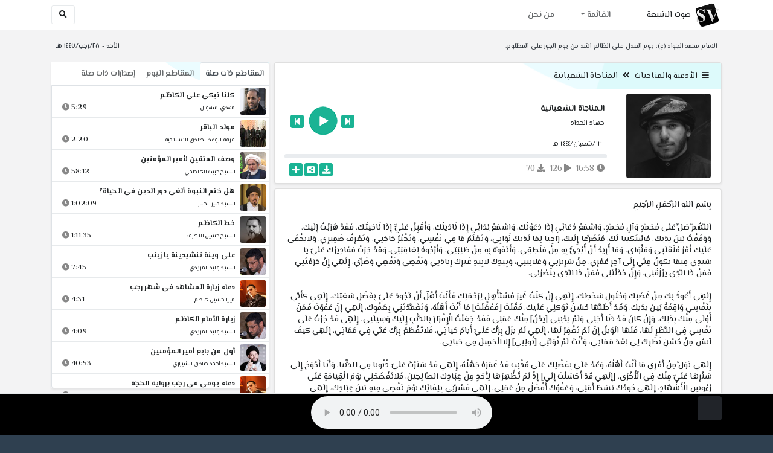

--- FILE ---
content_type: text/html; charset=utf-8
request_url: http://shiavoice.com/play-WwOLq
body_size: 20618
content:


<!DOCTYPE html>
<html lang="ar" dir="rtl">
<head>
    <meta charset="utf-8">
    <meta name="keywords" content="المناجاة الشعبانية, جهاد الحداد ">
    <meta name="description" content="المناجاة الشعبانية - جهاد الحداد">
    <meta name="viewport" content="width=device-width, initial-scale=1.0">
	<meta http-equiv="X-UA-Compatible" content="IE=edge">
    <meta http-equiv="content-language" content="ar">
    
    <meta name="msapplication-tap-highlight" content="no">
    <meta name="mobile-web-app-capable" content="no">
    <meta name="application-name" content="Shiavoice - صوت الشيعة">
    <meta name="short_name" content="Shiavoice - صوت الشيعة">
    <link rel="icon" sizes="192x192" href="http://shiavoice.com/assets/img/sv.png">
    <meta name="apple-mobile-web-app-capable" content="no">
    <meta name="apple-mobile-web-app-status-bar-style" content="black">
    <meta name="apple-mobile-web-app-title" content="Shiavoice">
    <link rel="apple-touch-icon" href="http://shiavoice.com/assets/img/sv.png">
    
	<link rel="shortcut icon" href="http://shiavoice.com/assets/img/favicon.ico" type="image/x-icon" />
	<link rel="icon" href="http://shiavoice.com/assets/img/favicon.ico" type="image/x-icon">
    <link rel="stylesheet" type="text/css" href="http://shiavoice.com/assets/css/bootstrap.min.css">
    <link rel="stylesheet" type="text/css" href="http://shiavoice.com/assets/font-awesome5/css/all.min.css">
 
    <link rel="stylesheet" type="text/css" href="http://shiavoice.com/assets/css/animate.css">
    <link rel="stylesheet" type="text/css" href="http://shiavoice.com/assets/css/style.css">
	
    <link rel="stylesheet" type="text/css" href="http://shiavoice.com/assets/css/plugins/toastr/toastr.min.css">
  	<link rel="stylesheet" type="text/css" href="http://shiavoice.com/assets/css/plugins/slick/slick.css">
    <link rel="stylesheet" type="text/css" href="http://shiavoice.com/assets/css/plugins/slick/slick-theme.css">
    <link rel="stylesheet" type="text/css" href="http://shiavoice.com/assets/css/plugins/bootstrapSocial/bootstrap-social.css">
    <link rel="stylesheet" type="text/css" href="http://shiavoice.com/assets/css/plugins/jquery-confirm/jquery-confirm.css">
    <link rel="stylesheet" type="text/css" href="http://shiavoice.com/assets/css/plugins/select2/select2.bundle.css">
    <link rel="stylesheet" type="text/css" href="http://shiavoice.com/assets/css/plugins/dropzone/basic.css">
    <link rel="stylesheet" type="text/css" href="http://shiavoice.com/assets/css/plugins/dropzone/dropzone.css">
    	
	<link rel="stylesheet" type="text/css" href="https://fonts.googleapis.com/css?family=El+Messiri:400,500,600&display=swap&subset=arabic">
    
    <link rel="stylesheet" type="text/css" href="http://shiavoice.com/assets/css/plugins/mobilenav/hc-offcanvas-nav.carbon.css">
        
    <link rel="stylesheet" type="text/css" href="http://shiavoice.com/assets/js/plugins/mediaelement/mediaelementplayer.min.css">
	<link rel="stylesheet" type="text/css" href="http://shiavoice.com/assets/js/plugins/mediaelement/plugins/skip-back/skip-back.min.css">
	<link rel="stylesheet" type="text/css" href="http://shiavoice.com/assets/js/plugins/mediaelement/plugins/speed/speed.min.css">
	<link rel="stylesheet" type="text/css" href="http://shiavoice.com/assets/js/plugins/mediaelement/plugins/loop/loop.min.css">
	<link rel="stylesheet" type="text/css" href="http://shiavoice.com/assets/js/plugins/mediaelement/plugins/airplay/airplay.min.css">
	<link rel="stylesheet" type="text/css" href="http://shiavoice.com/assets/js/plugins/mediaelement/plugins/chromecast/chromecast.min.css">
	<link rel="stylesheet" type="text/css" href="http://shiavoice.com/assets/js/plugins/mediaelement/plugins/postroll/postroll.min.css">   
    
	<link rel="stylesheet" type="text/css" href="http://shiavoice.com/assets/css/plugins/jquery-ui/jquery-ui.css">   
    
    <link rel="stylesheet" type="text/css" href="http://shiavoice.com/assets/css/custom.css">

    <!-- Global site tag (gtag.js) - Google Analytics -->
    <script async src="https://www.googletagmanager.com/gtag/js?id=UA-110213-1"></script>
    <script>
      window.dataLayer = window.dataLayer || [];
      function gtag(){dataLayer.push(arguments);}
      gtag('js', new Date());

      gtag('config', 'UA-110213-1');
    </script>
    
    <title>المناجاة الشعبانية - جهاد الحداد</title>
    
</head>	
<body class="rtls top-navigation fixed-footer">	
	
     <div id="wrapper">
        <div id="page-wrapper" class="gray-bg ">
        <div class="row border-bottom white-bg">
			<nav class="navbar navbar-expand-lg navbar-fixed-top" role="navigation">
				<div class="container">
                    <a href="/home" rel="loadpage"><img class="m-1" src="http://shiavoice.com/assets/img/sv.png" height="40px" title="Shiavoice - صوت الشيعة" alt="SV"> <strong>صوت الشيعة</strong></a>
					
                    <a href="/search" rel="loadpage" class="navbar-toggler bg-white text-dark ml-5 border" id="searchButton" title="Search">
                        <i class="fa fa-search"></i> 
                    </a>
                    <a href="#" class="mobilMenu">
                        <span></span> 
                    </a>
                    <nav id="main-nav" style="display: none;">
                        <ul><li data-nav-custom-content><a class="text-white" href="quran" rel="loadpage" name="القرآن الكريم - صوت الشيعة"><i class="fa fa-folder ml-2"></i> القرآن الكريم</a></li><li data-nav-custom-content><a class="text-white" href="ed3ie" rel="loadpage" name="الأدعية والمناجيات - صوت الشيعة"><i class="fa fa-folder ml-2"></i> الأدعية والمناجيات</a></li><li data-nav-custom-content><a class="text-white" href="zeyarat" rel="loadpage" name="الزيارات - صوت الشيعة"><i class="fa fa-folder ml-2"></i> الزيارات</a></li><li data-nav-custom-content><a class="text-white" href="athan" rel="loadpage" name="الأذان - صوت الشيعة"><i class="fa fa-folder ml-2"></i> الأذان</a></li><li data-nav-custom-content><a class="text-white" href="qesaed" rel="loadpage" name="قصائد وأشعار - صوت الشيعة"><i class="fa fa-folder ml-2"></i> قصائد وأشعار</a></li><li data-nav-custom-content><a class="text-white" href="mohadrat" rel="loadpage" name="محاضرات إسلامية - صوت الشيعة"><i class="fa fa-folder ml-2"></i> محاضرات إسلامية</a></li><li data-nav-custom-content><a class="text-white" href="khotab" rel="loadpage" name="خطب المعصومين - صوت الشيعة"><i class="fa fa-folder ml-2"></i> خطب المعصومين</a></li><li data-nav-custom-content><a class="text-white" href="letmiat" rel="loadpage" name="لطميات - صوت الشيعة"><i class="fa fa-folder ml-2"></i> لطميات</a></li><li data-nav-custom-content><a class="text-white" href="afrah" rel="loadpage" name="مواليد و أفراح - صوت الشيعة"><i class="fa fa-folder ml-2"></i> مواليد و أفراح</a></li><li data-nav-custom-content><a class="text-white" href="enashid" rel="loadpage" name="أناشيد و تواشيح - صوت الشيعة"><i class="fa fa-folder ml-2"></i> أناشيد و تواشيح</a></li><li data-nav-custom-content><a class="text-white" href="hawza" rel="loadpage" name="دروس حوزوية - صوت الشيعة"><i class="fa fa-folder ml-2"></i> دروس حوزوية</a></li><li data-nav-custom-content><a class="text-white" href="kutub" rel="loadpage" name="الكتب المسموعة - صوت الشيعة"><i class="fa fa-folder ml-2"></i> الكتب المسموعة</a></li><li data-nav-custom-content>
			<a class="text-white customNavLink" href="about" rel="loadpage" name="من نحن - صوت الشيعة"><i class="fa fa-info-circle ml-2"></i> من نحن</a>
			</li></ul>                    </nav>                        
					
					<div class="navbar-collapse collapse" id="navbar" aria-label="primary">
						<ul class="nav navbar-nav">
							<li class="dropdown">
								<a aria-expanded="false" role="button" href="javascript:void(0)" class="dropdown-toggle" data-toggle="dropdown"> القائمة </a>
								<ul role="menu" class="dropdown-menu scrollable-menu " id="links-menu"><li class="list-group-item-action col-xs-6"><a href="/quran" class="list-group-item-link" name="القرآن الكريم - صوت الشيعة" rel="loadpage"><span class="nav-label"><B>القرآن الكريم</B></span></a></li><li class="list-group-item-action col-xs-6"><a href="/ed3ie" class="list-group-item-link" name="الأدعية والمناجيات - صوت الشيعة" rel="loadpage"><span class="nav-label"><B>الأدعية والمناجيات</B></span></a></li><li class="list-group-item-action col-xs-6"><a href="/zeyarat" class="list-group-item-link" name="الزيارات - صوت الشيعة" rel="loadpage"><span class="nav-label"><B>الزيارات</B></span></a></li><li class="list-group-item-action col-xs-6"><a href="/athan" class="list-group-item-link" name="الأذان - صوت الشيعة" rel="loadpage"><span class="nav-label"><B>الأذان</B></span></a></li><li class="list-group-item-action col-xs-6"><a href="/qesaed" class="list-group-item-link" name="قصائد وأشعار - صوت الشيعة" rel="loadpage"><span class="nav-label"><B>قصائد وأشعار</B></span></a></li><li class="list-group-item-action col-xs-6"><a href="/mohadrat" class="list-group-item-link" name="محاضرات إسلامية - صوت الشيعة" rel="loadpage"><span class="nav-label"><B>محاضرات إسلامية</B></span></a></li><li class="list-group-item-action col-xs-6"><a href="/khotab" class="list-group-item-link" name="خطب المعصومين - صوت الشيعة" rel="loadpage"><span class="nav-label"><B>خطب المعصومين</B></span></a></li><li class="list-group-item-action col-xs-6"><a href="/letmiat" class="list-group-item-link" name="لطميات - صوت الشيعة" rel="loadpage"><span class="nav-label"><B>لطميات</B></span></a></li><li class="list-group-item-action col-xs-6"><a href="/afrah" class="list-group-item-link" name="مواليد و أفراح - صوت الشيعة" rel="loadpage"><span class="nav-label"><B>مواليد و أفراح</B></span></a></li><li class="list-group-item-action col-xs-6"><a href="/enashid" class="list-group-item-link" name="أناشيد و تواشيح - صوت الشيعة" rel="loadpage"><span class="nav-label"><B>أناشيد و تواشيح</B></span></a></li><li class="list-group-item-action col-xs-6"><a href="/hawza" class="list-group-item-link" name="دروس حوزوية - صوت الشيعة" rel="loadpage"><span class="nav-label"><B>دروس حوزوية</B></span></a></li><li class="list-group-item-action col-xs-6"><a href="/kutub" class="list-group-item-link" name="الكتب المسموعة - صوت الشيعة" rel="loadpage"><span class="nav-label"><B>الكتب المسموعة</B></span></a></li></ul>							</li>
							<li>
								<a href="/about" aria-expanded="false" role="button" name="من نحن - صوت الشيعة" rel="loadpage"> من نحن</a>
							</li>
						</ul>
					</div>
					<div class="navbar-collapse collapse navbar-left d-none d-lg-block d-xl-none" id="navbar" aria-label="secondary">
						<ul class="nav navbar-nav mr-auto" id="search-form">
							<a href="/search" rel="loadpage" class="btn btn-white btn-sm"> <i class="fa fa-search m-1"></i> </a>
						</ul>
					</div>
				</div>	
			</nav>	
        </div>
        
        <div id="right-sidebar" class="bg-dark">
            <div class="sidebar-container m-3 pt-4">
                <ul><li data-nav-custom-content><a class="text-white" href="quran" rel="loadpage" name="القرآن الكريم - صوت الشيعة"><i class="fa fa-folder ml-2"></i> القرآن الكريم</a></li><li data-nav-custom-content><a class="text-white" href="ed3ie" rel="loadpage" name="الأدعية والمناجيات - صوت الشيعة"><i class="fa fa-folder ml-2"></i> الأدعية والمناجيات</a></li><li data-nav-custom-content><a class="text-white" href="zeyarat" rel="loadpage" name="الزيارات - صوت الشيعة"><i class="fa fa-folder ml-2"></i> الزيارات</a></li><li data-nav-custom-content><a class="text-white" href="athan" rel="loadpage" name="الأذان - صوت الشيعة"><i class="fa fa-folder ml-2"></i> الأذان</a></li><li data-nav-custom-content><a class="text-white" href="qesaed" rel="loadpage" name="قصائد وأشعار - صوت الشيعة"><i class="fa fa-folder ml-2"></i> قصائد وأشعار</a></li><li data-nav-custom-content><a class="text-white" href="mohadrat" rel="loadpage" name="محاضرات إسلامية - صوت الشيعة"><i class="fa fa-folder ml-2"></i> محاضرات إسلامية</a></li><li data-nav-custom-content><a class="text-white" href="khotab" rel="loadpage" name="خطب المعصومين - صوت الشيعة"><i class="fa fa-folder ml-2"></i> خطب المعصومين</a></li><li data-nav-custom-content><a class="text-white" href="letmiat" rel="loadpage" name="لطميات - صوت الشيعة"><i class="fa fa-folder ml-2"></i> لطميات</a></li><li data-nav-custom-content><a class="text-white" href="afrah" rel="loadpage" name="مواليد و أفراح - صوت الشيعة"><i class="fa fa-folder ml-2"></i> مواليد و أفراح</a></li><li data-nav-custom-content><a class="text-white" href="enashid" rel="loadpage" name="أناشيد و تواشيح - صوت الشيعة"><i class="fa fa-folder ml-2"></i> أناشيد و تواشيح</a></li><li data-nav-custom-content><a class="text-white" href="hawza" rel="loadpage" name="دروس حوزوية - صوت الشيعة"><i class="fa fa-folder ml-2"></i> دروس حوزوية</a></li><li data-nav-custom-content><a class="text-white" href="kutub" rel="loadpage" name="الكتب المسموعة - صوت الشيعة"><i class="fa fa-folder ml-2"></i> الكتب المسموعة</a></li><li data-nav-custom-content>
			<a class="text-white customNavLink" href="about" rel="loadpage" name="من نحن - صوت الشيعة"><i class="fa fa-info-circle ml-2"></i> من نحن</a>
			</li></ul>            </div>
        </div>            
            
        <div class="wrapper wrapper-content">
            <div class="container">
                    <div class="row m-b-sm m-t-sm ">
                      <div class="col-md-8 d-md-block d-none">
                            <span class="font-bold text-dark small float-left pr-lg-2"><strong> الامام محمد الجواد (ع): يوم العدل على الظالم اشد من يوم الجور على المظلوم.</strong></span>
                      </div>
                      <div class="col-md-4 col-sm-12">
                            <span class="font-bold text-dark small float-right pl-lg-2"> الأحد - ٢٨/رجب/١٤٤٧ هـ</span>
                      </div>
                    </div>
                <div id="contentBody">
                        <div class="row documentTitle mb-4" id="documentTitle" data-title="المناجاة الشعبانية - جهاد الحداد">
        <div class="col-lg-8 col-sm-12 pl-lg-1 mt-2">
            
            <div class="card no-border shadow-sm">
                  <div class="card-header bg-header">
                        <nav> <i class="fa fa-bars ml-1"></i> <a href="ed3ie" name="الأدعية والمناجيات - صوت الشيعة" rel="loadpage" >الأدعية والمناجيات</a><i class="fa fa-angle-double-left mx-2" aria-hidden="true"></i><a href="cat-576" rel="loadpage" name="المناجاة الشعبانية - الأدعية و المناجات">المناجاة الشعبانية</a></nav>                  </div>
                  <div class="card-body p-1 m-1">
                                            
                          <div class="row">
                            <div class="col-md-3">
                                <div id="trackItem1235521" class="">
                                    <div class="containerTrack">
                                     <img class="image m-auto rounded d-none d-sm-none d-md-block" id="trackArt1235521" title="جهاد الحداد" alt="IMG" src="../assets/img/cats/jhad-alhidad.jpg" width="140px">
                                   </div>
                                </div>
                            </div>
                            <div class="col-md-9 pr-lg-0">
                                <div class="playDiv">
                                 <a href="play-GmOhp" rel="loadpage" name="المناجاة الشعبانية - صالح الشيخ" class="prevTrack btn btn-xs btn-social-icon btn-primary text-white" title="المقطع السابق">
            <i class="fa fa-step-backward"></i> 
        </a> 
                                <a href="javascript:void(0)" title="تشغيل" class="playTrack jp-play jp-play-page m-auto" id="trackplay1235521" data-track-id="1235521" data-track-url="edaie/munajat_she3banie/jxl0hdckiwjxj5a.mp3" data-track-title="المناجاة الشعبانية" data-track-href="play-WwOLq" data-artist="جهاد الحداد" data-artist-href="@jhad-alhidad"></a>
                                 <a href="play-ywaur" rel="loadpage" name="المناجاة الشعبانية - حمزة ملا علي" class="nextTrack btn btn-xs btn-social-icon btn-primary text-white" title="المقطع التالي">
            <i class="fa fa-step-forward"></i>
        </a> 
                                </div>
                                <h4 class="font-bold m-b-xs text-truncate mt-3 mx-2 pr-md-1" title="المناجاة الشعبانية" style="cursor: default;">المناجاة الشعبانية</h4>
                                <h5 class="mt-2 mx-2 text-truncate pr-md-1"><a href="@jhad-alhidad" rel="loadpage" name="جهاد الحداد - صوت الشيعة" title="جهاد الحداد" > جهاد الحداد</a></h5>
                                <div class="pt-2 pr-1">
                                 <small class="mx-2 pr-md-1">١٣/شعبان/١٤٤٤ هـ</small>
                                </div>
                                 
                                <div id="waveProgress" class="progress m-2" dir="ltr" style="height: 7px;">
                                  <div id="progressBar" data-track-id="1235521" class="progress-bar progress-bar-striped progress-bar-animated progress-bar-primary" role="progressbar"></div>
                                </div> 

                                 <div>
                                  <div class="float-left mx-2 pr-md-1 d-flex justify-content-between">
                                    
                                    <div class="text-muted" style="cursor: default;" id="trackDuration1235521" title="مدة"><i class="fa fa-clock"></i> 16:58</div>
                                      
                                    <div class="text-muted pr-2" style="cursor: default;" title="إستماع 126"><i class="fa fa-play"></i> 126</div>
                                      
                                    <div class="text-muted pr-2" style="cursor: default;" title="تحميل 70"><i class="fa fa-download"></i> 70</div>
                                      
                                   </div>
                                  <div class="float-right">
                                   
                                    <a class="btn btn-xs btn-social-icon btn-primary text-white downloadTrack" data-id="M0RnK3NOYTNPR0t4aE1zZ25zcjlIdz09" name="المناجاة الشعبانية - جهاد الحداد" title="تحميل"><i class="fa fa-download"></i></a> 
                                    <a class="shareTrack btn btn-xs btn-social-icon btn-primary text-white" name="المناجاة الشعبانية - جهاد الحداد" data-id="1235521" data-embed="embed-WwOLq" title="شارك على الشبكات الاجتماعية"><i class="fa fa-share-alt-square"></i></a>
                                    <a class="addPlaylist btn btn-xs btn-social-icon btn-primary text-white ml-3" id="addPlaylist1235521" data-plsylist-id="1235521" title="أضف الى قائمة التشغيل"><i class="fa fa-plus"></i></a>
                                    
                                    </div>
                                </div>

                            </div>
                        </div>
                  
                  </div>
                                    
            </div> 
            
            <!-- start last links-->
            <div class="card mt-2 shadow-sm">
             
              <div class="no-border animated fadeIn">

                      <div class="card-body border-bottom p-3">بِسْمِ اللهِ الرَّحْمَنِ الرَّحِيمِ <br />
<br />
اَللَّهُمَّ صَلِّ عَلَى مُحَمَّدٍ وَآلِ مُحَمَّدٍ، وَاسْمَعْ دُعَائِي إِذَا دَعَوْتُك، وَاسْمَعْ نِدَائِي إِذَا نَادَيتُك، وَأَقْبِلْ عَلَيّّ إِذَا نَاجَيتُك، فَقَدْ هَرَبْتُ إِلَيك، وَوَقَفْتُ بَينَ يدَيك، مُسْتَكينا لَك، مُتَضَرِّعا إِلَيك، رَاجِيا لِمَا لَدَيك ثَوَابِي، وَتَعْلَمُ مَا فِي نَفْسِي، وَتَخْبُرُ حَاجَتِي، وَتَعْرِفُ ضَمِيرِي، وَلايخْفَى عَلَيك أَمْرُ مُنْقَلَبِي وَمَثْوَاي، وَمَا أُرِيدُ أَنْ أُبْدِئَ بِهِ مِنْ مَنْطِقِي، وَأَتَفَوَّهَ بِهِ مِنْ طَلِبَتِي، وَأَرْجُوهُ لِعَاقِبَتِي، وَقَدْ جَرَتْ مَقَادِيرُك عَلَيّ يا سَيدِي فِيمَا يكونُ مِنِّي إِلَى آخِرِ عُمْرِي، مِنْ سَرِيرَتِي وَعَلانِيتِي، وَبِيدِك لابِيدِ غَيرِك زِيادَتِي وَنَقْصِي وَنَفْعِي وَضَرِّي، إِلَهِي إِنْ حَرَمْتَنِي فَمَنْ ذَا الَّذِي يرْزُقُنِي، وَإِنْ خَذَلْتَنِي فَمَنْ ذَا الَّذِي ينْصُرُنِي.<br />
<br />
إِلَهِي أَعُوذُ بِك مِنْ غَضَبِك وَحُلُولِ سَخَطِك، إِلَهِي إِنْ كنْتُ غَيرَ مُسْتَأْهِلٍ لِرَحْمَتِك فَأَنْتَ أَهْلٌ أَنْ تَجُودَ عَلَيّ بِفَضْلِ سَعَتِك، إِلَهِي كأَنِّي بِنَفْسِي وَاقِفَةٌ بَينَ يدَيك، وَقَدْ أَظَلَّهَا حُسْنُ تَوَكلِي عَلَيك، فَقُلْتَ [فَفَعَلْتَ] مَا أَنْتَ أَهْلُهُ، وَتَغَمَّدْتَنِي بِعَفْوِك، إِلَهِي إِنْ عَفَوْتَ فَمَنْ أَوْلَى مِنْك بِذَلِك، وَإِنْ كانَ قَدْ دَنَا أَجَلِي وَلَمْ يدْنِنِي [يدْنُ] مِنْك عَمَلِي فَقَدْ جَعَلْتُ الْإِقْرَارَ بِالذَّنْبِ إِلَيك وَسِيلَتِي، إِلَهِي قَدْ جُرْتُ عَلَى نَفْسِي فِي النَّظَرِ لَهَا، فَلَهَا الْوَيلُ إِنْ لَمْ تَغْفِرْ لَهَا، إِلَهِي لَمْ يزَلْ بِرُّك عَلَيّ أَيامَ حَياتِي، فَلاتَقْطَعْ بِرَّك عَنِّي فِي مَمَاتِي، إِلَهِي كيفَ آيسُ مِنْ حُسْنِ نَظَرِك لِي بَعْدَ مَمَاتِي، وَأَنْتَ لَمْ تُوَلِّنِي [تُولِنِي] إِلاالْجَمِيلَ فِي حَياتِي.<br />
<br />
إِلَهِي تَوَلَّ مِنْ أَمْرِي مَا أَنْتَ أَهْلُهُ، وَعُدْ عَلَيّ بِفَضْلِك عَلَى مُذْنِبٍ قَدْ غَمَرَهُ جَهْلُهُ، إِلَهِي قَدْ سَتَرْتَ عَلَيّ ذُنُوبا فِي الدُّنْيا، وَأَنَا أَحْوَجُ إِلَى سَتْرِهَا عَلَيّ مِنْك فِي الْأُخْرَى، [إِلَهِي قَدْ أَحْسَنْتَ إِلَي] إِذْ لَمْ تُظْهِرْهَا لِأَحَدٍ مِنْ عِبَادِك الصَّالِحِينَ، فَلاتَفْضَحْنِي يوْمَ الْقِيامَةِ عَلَى رُءُوسِ الْأَشْهَادِ، إِلَهِي جُودُك بَسَطَ أَمَلِي، وَعَفْوُك أَفْضَلُ مِنْ عَمَلِي، إِلَهِي فَسُرَّنِي بِلِقَائِك يوْمَ تَقْضِي فِيهِ بَينَ عِبَادِك، إِلَهِي اعْتِذَارِي إِلَيك اعْتِذَارُ مَنْ لَمْ يسْتَغْنِ عَنْ قَبُولِ عُذْرِهِ، فَاقْبَلْ عُذْرِي يا أَكرَمَ مَنِ اعْتَذَرَ إِلَيهِ الْمُسِيئُونَ.<br />
<br />
إِلَهِي لاتَرُدَّ حَاجَتِي، وَلاتُخَيبْ طَمَعِي، وَلاتَقْطَعْ مِنْك رَجَائِي وَأَمَلِي، إِلَهِي لَوْ أَرَدْتَ هَوَانِي لَمْ تَهْدِنِي، وَلَوْ أَرَدْتَ فَضِيحَتِي لَمْ تُعَافِنِي، إِلَهِي مَا أَظُنُّك تَرُدُّنِي فِي حَاجَةٍ قَدْ أَفْنَيتُ عُمُرِي فِي طَلَبِهَا مِنْك، إِلَهِي فَلَك الْحَمْدُ أَبَدا أَبَدا دَائِما سَرْمَدا يزِيدُ وَلايبِيدُ، كمَا تُحِبُّ وَتَرْضَى، إِلَهِي إِنْ أَخَذْتَنِي بِجُرْمِي أَخَذْتُك بِعَفْوِك، وَإِنْ أَخَذْتَنِي بِذُنُوبِي أَخَذْتُك بِمَغْفِرَتِك، وَإِنْ أَدْخَلْتَنِي النَّارَ أَعْلَمْتُ أَهْلَهَا أَنِّي أُحِبُّك، إِلَهِي إِنْ كانَ صَغُرَ فِي جَنْبِ طَاعَتِك عَمَلِي فَقَدْ كبُرَ فِي جَنْبِ رَجَائِك أَمَلِي، إِلَهِي كيفَ أَنْقَلِبُ مِنْ عِنْدِك بِالْخَيبَةِ مَحْرُوما، وَقَدْ كانَ حُسْنُ ظَنِّي بِجُودِك أَنْ تَقْلِبَنِي بِالنَّجَاةِ مَرْحُوما، إِلَهِي وَقَدْ أَفْنَيتُ عُمُرِي فِي شِرَّةِ السَّهْوِ عَنْك، وَأَبْلَيتُ شَبَابِي فِي سَكرَةِ التَّبَاعُدِ مِنْك، إِلَهِي فَلَمْ أَسْتَيقِظْ أَيامَ اغْتِرَارِي بِك وَرُكونِي إِلَى سَبِيلِ سَخَطِك.<br />
<br />
إِلَهِي وَأَنَا عَبْدُك وَابْنُ عَبْدِك، قَائِمٌ بَينَ يدَيك، مُتَوَسِّلٌ بِكرَمِك إِلَيك، إِلَهِي أَنَا عَبْدٌ أَتَنَصَّلُ إِلَيك مِمَّا كنْتُ أُوَاجِهُك بِهِ، مِنْ قِلَّةِ اسْتِحْيائِي مِنْ نَظَرِك، وَأَطْلُبُ الْعَفْوَمِنْك، إِذِ الْعَفْوُ نَعْتٌ لِكرَمِك، إِلَهِي لَمْ يكنْ لِي حَوْلٌ فَأَنْتَقِلَ بِهِ عَنْ مَعْصِيتِك إِلا فِي وَقْتٍ أَيقَظْتَنِي لِمَحَبَّتِك، وَكمَا أَرَدْتَ أَنْ أَكونَ كنْتُ، فَشَكرْتُك بِإِدْخَالِي فِي كرَمِك، وَلِتَطْهِيرِ قَلْبِي مِنْ أَوْسَاخِ الْغَفْلَةِ عَنْك، إِلَهِي انْظُرْ إِلَيّ نَظَرَ مَنْ نَادَيتَهُ فَأَجَابَك، وَاسْتَعْمَلْتَهُ بِمَعُونَتِك فَأَطَاعَك، يا قَرِيبا لايبْعُدُ عَنِ الْمُغْتَرِّ بِهِ، وَيا جَوَادا لايبْخَلُ عَمَّنْ رَجَا ثَوَابَهُ، إِلَهِي هَبْ لِي قَلْبا يدْنِيهِ مِنْك شَوْقُهُ، وَلِسَانا يرْفَعُ إِلَيك صِدْقُهُ، وَنَظَرا يقَرِّبُهُ مِنْك حَقُّهُ، إِلَهِي إِنَّ مَنْ تَعَرَّفَ بِك غَيرُ مَجْهُولٍ، وَمَنْ لاذَ بِك غَيرُ مَخْذُولٍ، وَمَنْ أَقْبَلْتَ عَلَيهِ غَيرُ مَمْلُوك [مَمْلُولٍ].<br />
<br />
إِلَهِي إِنَّ مَنِ انْتَهَجَ بِك لَمُسْتَنِيرٌ، وَإِنَّ مَنِ اعْتَصَمَ بِك لَمُسْتَجِيرٌ، وَقَدْ لُذْتُ بِك يا إِلَهِي، فَلاتُخَيبْ ظَنِّي مِنْ رَحْمَتِك، وَلاتَحْجُبْنِي عَنْ رَأْفَتِك، إِلَهِي أَقِمْنِي فِي أَهْلِ وَلايتِك مُقَامَ مَنْ رَجَا الزِّيادَةَ مِنْ مَحَبَّتِك، إِلَهِي وَأَلْهِمْنِي وَلَهاً بِذِكرِك إِلَى ذِكرِك، وَهِمَّتِي فِي رَوْحِ نَجَاحِ أَسْمَائِك وَمَحَلِّ قُدْسِك، إِلَهِي بِك عَلَيك إِلاأَلْحَقْتَنِي بِمَحَلِّ أَهْلِ طَاعَتِك وَالْمَثْوَى الصَّالِحِ مِنْ مَرْضَاتِك، فَإِنِّي لاأَقْدِرُ لِنَفْسِي دَفْعا، وَلاأَمْلِك لَهَا نَفْعا، إِلَهِي أَنَا عَبْدُك الضَّعِيفُ الْمُذْنِبُ، وَمَمْلُوكك الْمُنِيبُ [الْمَعِيبُ]، فَلاتَجْعَلْنِي مِمَّنْ صَرَفْتَ عَنْهُ وَجْهَك، وَحَجَبَهُ سَهْوُهُ عَنْ عَفْوِك.<br />
<br />
إِلَهِي هَبْ لِي كمَالَ الانْقِطَاعِ إِلَيك، وَأَنِرْ أَبْصَارَ قُلُوبِنَا بِضِياءِ نَظَرِهَا إِلَيك، حَتَّى تَخْرِقَ أَبْصَارُ الْقُلُوبِ حُجُبَ النُّورِ، فَتَصِلَ إِلَى مَعْدِنِ الْعَظَمَةِ، وَتَصِيرَ أَرْوَاحُنَا مُعَلَّقَةً بِعِزِّ قُدْسِك، إِلَهِي وَاجْعَلْنِى مِمَّنْ نَادَيتَهُ فَأَجَابَك، وَلاحَظْتَهُ فَصَعِقَ لِجَلالِك، فَنَاجَيتَهُ سِرّا وَعَمِلَ لَك جَهْرا، إِلَهِى لَمْ أُسَلِّطْ عَلَى حُسْنِ ظَنِّي قُنُوطَ الْإِياسِ، وَلاانْقَطَعَ رَجَائِي مِنْ جَمِيلِ كرَمِك، إِلَهِي إِنْ كانَتِ الْخَطَايا قَدْ أَسْقَطَتْنِي لَدَيك فَاصْفَحْ عَنِّي بِحُسْنِ تَوَكلِي عَلَيك.<br />
<br />
إِلَهِي إِنْ حَطَّتْنِي الذُّنُوبُ مِنْ مَكارِمِ لُطْفِك، فَقَدْ نَبَّهَنِي الْيقِينُ إِلَى كرَمِ عَطْفِك، إِلَهِي إِنْ أَنَامَتْنِي الْغَفْلَةُ عَنِ الاسْتِعْدَادِ لِلِقَائِك، فَقَدْ نَبَّهَتْنِي الْمَعْرِفَةُ بِكرَمِ آلائِك، إِلَهِي إِنْ دَعَانِي إِلَى النَّارِ عَظِيمُ عِقَابِك، فَقَدْ دَعَانِي إِلَى الْجَنَّةِ جَزِيلُ ثَوَابِك، إِلَهِي فَلَك أَسْأَلُ، وَإِلَيك أَبْتَهِلُ وَأَرْغَبُ، وَأَسْأَلُك أَنْ تُصَلِّي عَلَى مُحَمَّدٍ وَآلِ مُحَمَّدٍ، وَأَنْ تَجْعَلَنِي مِمَّنْ يدِيمُ ذِكرَك، وَلاينْقُضُ عَهْدَك، وَلايغْفُلُ عَنْ شُكرِك، وَلايسْتَخِفُّ بِأَمْرِك، إِلَهِي وَأَلْحِقْنِي بِنُورِ عِزِّك الْأَبْهَجِ، فَأَكونَ لَك عَارِفا، وَعَنْ سِوَاك مُنْحَرِفا وَمِنْك خَائِفا مُرَاقِبا، يا ذَا الْجَلالِ وَالْإِكرَامِ، وَصَلَّى اللهُ عَلَى مُحَمَّدٍ رَسُولِهِ وَآلِهِ الطَّاهِرِينَ وَسَلَّمَ تَسْلِيما كثِيرا.</div><div class="card-header bg-header">
                                آخر المقاطع المضافة
                              </div><ul class="list-unstyled p-0 m-0 w-100"><li class="media trackItem border-bottom p-1" id="trackItem1251702">
					<div class="containerTrack">
					 <img class="image ml-2 rounded" id="trackArt1251702" alt="IMG" src="../assets/img/cats/haydar_hussein_elsaaed.jpg" width="44px">
					  <div class="middle">
						<a href="play-kRBYq" title="تشغيل" class="playTrack jp-play m-auto" id="trackplay1251702" data-track-id="1251702" data-track-url="edaie/ed3ie_eiam/haydar_elsaaed/mecempwlf93cnh0.mp3" data-track-title="دعاء يوم الأربعاء" data-track-href="play-kRBYq" data-artist="حيدر حسين السعد" data-artist-href="@haydar-husayn-alsaed"></a>
					  </div>
					</div>
					<div class="media-body">
					  <a href="play-kRBYq" rel="loadpage" name="دعاء يوم الأربعاء - حيدر حسين السعد" title="دعاء يوم الأربعاء"><h5 class="mb-0 text-truncate font-weight-bold">دعاء يوم الأربعاء</h5></a>
					    <div class="row mt-1">
							<div class="col-7">
								<a href="@haydar-husayn-alsaed" rel="loadpage" name="حيدر حسين السعد - صوت الشيعة"><small class="text-truncate"> حيدر حسين السعد</small></a>
							</div>
							<div class="col-5 text-left pl-4" id="trackDuration1251702"> 
								5:31 <i class="fa fa-clock ml-1 text-muted"></i>
								<span class="playTools">
									<a href="javascript:void(0)" class="shareTrack d-none d-sm-inline" data-id="1251702" title="شارك" data-embed="embed-kRBYq" name="دعاء يوم الأربعاء - حيدر حسين السعد"><i class="fa fa-share-alt-square text-muted" style="font-size: 0.9rem;"></i></a> 
									<a href="play-kRBYq" class="addPlaylist d-none d-sm-inline-block" name="دعاء يوم الأربعاء - حيدر حسين السعد" data-plsylist-id="1251702" title="أضف الى قائمة التشغيل"><i class="fa fa-plus-square text-muted mr-1" style="font-size: 0.9rem;"></i></a>
								</span>
						   </div>
					   </div>
					</div>
				  </li><li class="media trackItem border-bottom p-1" id="trackItem1251701">
					<div class="containerTrack">
					 <img class="image ml-2 rounded" id="trackArt1251701" alt="IMG" src="../assets/img/cats/haydar_hussein_elsaaed.jpg" width="44px">
					  <div class="middle">
						<a href="play-kRBNS" title="تشغيل" class="playTrack jp-play m-auto" id="trackplay1251701" data-track-id="1251701" data-track-url="edaie/ed3ie_eiam/haydar_elsaaed/onyorrfbfujfgpr.mp3" data-track-title="دعاء يوم الثلاثاء" data-track-href="play-kRBNS" data-artist="حيدر حسين السعد" data-artist-href="@haydar-husayn-alsaed"></a>
					  </div>
					</div>
					<div class="media-body">
					  <a href="play-kRBNS" rel="loadpage" name="دعاء يوم الثلاثاء - حيدر حسين السعد" title="دعاء يوم الثلاثاء"><h5 class="mb-0 text-truncate font-weight-bold">دعاء يوم الثلاثاء</h5></a>
					    <div class="row mt-1">
							<div class="col-7">
								<a href="@haydar-husayn-alsaed" rel="loadpage" name="حيدر حسين السعد - صوت الشيعة"><small class="text-truncate"> حيدر حسين السعد</small></a>
							</div>
							<div class="col-5 text-left pl-4" id="trackDuration1251701"> 
								4:57 <i class="fa fa-clock ml-1 text-muted"></i>
								<span class="playTools">
									<a href="javascript:void(0)" class="shareTrack d-none d-sm-inline" data-id="1251701" title="شارك" data-embed="embed-kRBNS" name="دعاء يوم الثلاثاء - حيدر حسين السعد"><i class="fa fa-share-alt-square text-muted" style="font-size: 0.9rem;"></i></a> 
									<a href="play-kRBNS" class="addPlaylist d-none d-sm-inline-block" name="دعاء يوم الثلاثاء - حيدر حسين السعد" data-plsylist-id="1251701" title="أضف الى قائمة التشغيل"><i class="fa fa-plus-square text-muted mr-1" style="font-size: 0.9rem;"></i></a>
								</span>
						   </div>
					   </div>
					</div>
				  </li><li class="media trackItem border-bottom p-1" id="trackItem1251700">
					<div class="containerTrack">
					 <img class="image ml-2 rounded" id="trackArt1251700" alt="IMG" src="../assets/img/cats/haydar_hussein_elsaaed.jpg" width="44px">
					  <div class="middle">
						<a href="play-KrBmf" title="تشغيل" class="playTrack jp-play m-auto" id="trackplay1251700" data-track-id="1251700" data-track-url="edaie/ed3ie_eiam/haydar_elsaaed/6kqo48jmbywmqsc.mp3" data-track-title="دعاء يوم الإثنين" data-track-href="play-KrBmf" data-artist="حيدر حسين السعد" data-artist-href="@haydar-husayn-alsaed"></a>
					  </div>
					</div>
					<div class="media-body">
					  <a href="play-KrBmf" rel="loadpage" name="دعاء يوم الإثنين - حيدر حسين السعد" title="دعاء يوم الإثنين"><h5 class="mb-0 text-truncate font-weight-bold">دعاء يوم الإثنين</h5></a>
					    <div class="row mt-1">
							<div class="col-7">
								<a href="@haydar-husayn-alsaed" rel="loadpage" name="حيدر حسين السعد - صوت الشيعة"><small class="text-truncate"> حيدر حسين السعد</small></a>
							</div>
							<div class="col-5 text-left pl-4" id="trackDuration1251700"> 
								6:30 <i class="fa fa-clock ml-1 text-muted"></i>
								<span class="playTools">
									<a href="javascript:void(0)" class="shareTrack d-none d-sm-inline" data-id="1251700" title="شارك" data-embed="embed-KrBmf" name="دعاء يوم الإثنين - حيدر حسين السعد"><i class="fa fa-share-alt-square text-muted" style="font-size: 0.9rem;"></i></a> 
									<a href="play-KrBmf" class="addPlaylist d-none d-sm-inline-block" name="دعاء يوم الإثنين - حيدر حسين السعد" data-plsylist-id="1251700" title="أضف الى قائمة التشغيل"><i class="fa fa-plus-square text-muted mr-1" style="font-size: 0.9rem;"></i></a>
								</span>
						   </div>
					   </div>
					</div>
				  </li><li class="media trackItem border-bottom p-1" id="trackItem1251699">
					<div class="containerTrack">
					 <img class="image ml-2 rounded" id="trackArt1251699" alt="IMG" src="../assets/img/cats/haydar_hussein_elsaaed.jpg" width="44px">
					  <div class="middle">
						<a href="play-kRbGL" title="تشغيل" class="playTrack jp-play m-auto" id="trackplay1251699" data-track-id="1251699" data-track-url="edaie/ed3ie_eiam/haydar_elsaaed/tc4knsb84wowzxf.mp3" data-track-title="دعاء يوم الأحد" data-track-href="play-kRbGL" data-artist="حيدر حسين السعد" data-artist-href="@haydar-husayn-alsaed"></a>
					  </div>
					</div>
					<div class="media-body">
					  <a href="play-kRbGL" rel="loadpage" name="دعاء يوم الأحد - حيدر حسين السعد" title="دعاء يوم الأحد"><h5 class="mb-0 text-truncate font-weight-bold">دعاء يوم الأحد</h5></a>
					    <div class="row mt-1">
							<div class="col-7">
								<a href="@haydar-husayn-alsaed" rel="loadpage" name="حيدر حسين السعد - صوت الشيعة"><small class="text-truncate"> حيدر حسين السعد</small></a>
							</div>
							<div class="col-5 text-left pl-4" id="trackDuration1251699"> 
								3:48 <i class="fa fa-clock ml-1 text-muted"></i>
								<span class="playTools">
									<a href="javascript:void(0)" class="shareTrack d-none d-sm-inline" data-id="1251699" title="شارك" data-embed="embed-kRbGL" name="دعاء يوم الأحد - حيدر حسين السعد"><i class="fa fa-share-alt-square text-muted" style="font-size: 0.9rem;"></i></a> 
									<a href="play-kRbGL" class="addPlaylist d-none d-sm-inline-block" name="دعاء يوم الأحد - حيدر حسين السعد" data-plsylist-id="1251699" title="أضف الى قائمة التشغيل"><i class="fa fa-plus-square text-muted mr-1" style="font-size: 0.9rem;"></i></a>
								</span>
						   </div>
					   </div>
					</div>
				  </li><li class="media trackItem border-bottom p-1" id="trackItem1251698">
					<div class="containerTrack">
					 <img class="image ml-2 rounded" id="trackArt1251698" alt="IMG" src="../assets/img/cats/haydar_hussein_elsaaed.jpg" width="44px">
					  <div class="middle">
						<a href="play-krb54" title="تشغيل" class="playTrack jp-play m-auto" id="trackplay1251698" data-track-id="1251698" data-track-url="edaie/ed3ie_eiam/haydar_elsaaed/vk7gyewfo0uifaw.mp3" data-track-title="دعاء يوم السبت" data-track-href="play-krb54" data-artist="حيدر حسين السعد" data-artist-href="@haydar-husayn-alsaed"></a>
					  </div>
					</div>
					<div class="media-body">
					  <a href="play-krb54" rel="loadpage" name="دعاء يوم السبت - حيدر حسين السعد" title="دعاء يوم السبت"><h5 class="mb-0 text-truncate font-weight-bold">دعاء يوم السبت</h5></a>
					    <div class="row mt-1">
							<div class="col-7">
								<a href="@haydar-husayn-alsaed" rel="loadpage" name="حيدر حسين السعد - صوت الشيعة"><small class="text-truncate"> حيدر حسين السعد</small></a>
							</div>
							<div class="col-5 text-left pl-4" id="trackDuration1251698"> 
								3:04 <i class="fa fa-clock ml-1 text-muted"></i>
								<span class="playTools">
									<a href="javascript:void(0)" class="shareTrack d-none d-sm-inline" data-id="1251698" title="شارك" data-embed="embed-krb54" name="دعاء يوم السبت - حيدر حسين السعد"><i class="fa fa-share-alt-square text-muted" style="font-size: 0.9rem;"></i></a> 
									<a href="play-krb54" class="addPlaylist d-none d-sm-inline-block" name="دعاء يوم السبت - حيدر حسين السعد" data-plsylist-id="1251698" title="أضف الى قائمة التشغيل"><i class="fa fa-plus-square text-muted mr-1" style="font-size: 0.9rem;"></i></a>
								</span>
						   </div>
					   </div>
					</div>
				  </li><li class="media trackItem border-bottom p-1" id="trackItem1251255">
					<div class="containerTrack">
					 <img class="image ml-2 rounded" id="trackArt1251255" alt="IMG" src="../assets/img/cats/qasim_hamadi.jpg" width="44px">
					  <div class="middle">
						<a href="play-kl34L" title="تشغيل" class="playTrack jp-play m-auto" id="trackplay1251255" data-track-id="1251255" data-track-url="edaie/ed3ie_remadan/eiam/qasim_himadi/gtxr508gzxp6lbp.mp3" data-track-title="دعاء اليوم الثلاثون من شهر رمضان" data-track-href="play-kl34L" data-artist="قاسم حمادي" data-artist-href="@qasim-himadi"></a>
					  </div>
					</div>
					<div class="media-body">
					  <a href="play-kl34L" rel="loadpage" name="دعاء اليوم الثلاثون من شهر رمضان - قاسم حمادي" title="دعاء اليوم الثلاثون من شهر رمضان"><h5 class="mb-0 text-truncate font-weight-bold">دعاء اليوم الثلاثون من شهر رمضان</h5></a>
					    <div class="row mt-1">
							<div class="col-7">
								<a href="@qasim-himadi" rel="loadpage" name="قاسم حمادي - صوت الشيعة"><small class="text-truncate"> قاسم حمادي</small></a>
							</div>
							<div class="col-5 text-left pl-4" id="trackDuration1251255"> 
								0:46 <i class="fa fa-clock ml-1 text-muted"></i>
								<span class="playTools">
									<a href="javascript:void(0)" class="shareTrack d-none d-sm-inline" data-id="1251255" title="شارك" data-embed="embed-kl34L" name="دعاء اليوم الثلاثون من شهر رمضان - قاسم حمادي"><i class="fa fa-share-alt-square text-muted" style="font-size: 0.9rem;"></i></a> 
									<a href="play-kl34L" class="addPlaylist d-none d-sm-inline-block" name="دعاء اليوم الثلاثون من شهر رمضان - قاسم حمادي" data-plsylist-id="1251255" title="أضف الى قائمة التشغيل"><i class="fa fa-plus-square text-muted mr-1" style="font-size: 0.9rem;"></i></a>
								</span>
						   </div>
					   </div>
					</div>
				  </li><li class="media trackItem border-bottom p-1" id="trackItem1251254">
					<div class="containerTrack">
					 <img class="image ml-2 rounded" id="trackArt1251254" alt="IMG" src="../assets/img/cats/qasim_hamadi.jpg" width="44px">
					  <div class="middle">
						<a href="play-Kl2my" title="تشغيل" class="playTrack jp-play m-auto" id="trackplay1251254" data-track-id="1251254" data-track-url="edaie/ed3ie_remadan/eiam/qasim_himadi/jkexh85u7gm2evr.mp3" data-track-title="دعاء اليوم التاسع والعشرين من شهر رمضان" data-track-href="play-Kl2my" data-artist="قاسم حمادي" data-artist-href="@qasim-himadi"></a>
					  </div>
					</div>
					<div class="media-body">
					  <a href="play-Kl2my" rel="loadpage" name="دعاء اليوم التاسع والعشرين من شهر رمضان - قاسم حمادي" title="دعاء اليوم التاسع والعشرين من شهر رمضان"><h5 class="mb-0 text-truncate font-weight-bold">دعاء اليوم التاسع والعشرين من شهر رمضان</h5></a>
					    <div class="row mt-1">
							<div class="col-7">
								<a href="@qasim-himadi" rel="loadpage" name="قاسم حمادي - صوت الشيعة"><small class="text-truncate"> قاسم حمادي</small></a>
							</div>
							<div class="col-5 text-left pl-4" id="trackDuration1251254"> 
								0:39 <i class="fa fa-clock ml-1 text-muted"></i>
								<span class="playTools">
									<a href="javascript:void(0)" class="shareTrack d-none d-sm-inline" data-id="1251254" title="شارك" data-embed="embed-Kl2my" name="دعاء اليوم التاسع والعشرين من شهر رمضان - قاسم حمادي"><i class="fa fa-share-alt-square text-muted" style="font-size: 0.9rem;"></i></a> 
									<a href="play-Kl2my" class="addPlaylist d-none d-sm-inline-block" name="دعاء اليوم التاسع والعشرين من شهر رمضان - قاسم حمادي" data-plsylist-id="1251254" title="أضف الى قائمة التشغيل"><i class="fa fa-plus-square text-muted mr-1" style="font-size: 0.9rem;"></i></a>
								</span>
						   </div>
					   </div>
					</div>
				  </li><li class="media trackItem border-bottom p-1" id="trackItem1251253">
					<div class="containerTrack">
					 <img class="image ml-2 rounded" id="trackArt1251253" alt="IMG" src="../assets/img/cats/qasim_hamadi.jpg" width="44px">
					  <div class="middle">
						<a href="play-Kl2kJ" title="تشغيل" class="playTrack jp-play m-auto" id="trackplay1251253" data-track-id="1251253" data-track-url="edaie/ed3ie_remadan/eiam/qasim_himadi/ypm6ipyd9ecpm62.mp3" data-track-title="دعاء اليوم الثامن والعشرين من شهر رمضان" data-track-href="play-Kl2kJ" data-artist="قاسم حمادي" data-artist-href="@qasim-himadi"></a>
					  </div>
					</div>
					<div class="media-body">
					  <a href="play-Kl2kJ" rel="loadpage" name="دعاء اليوم الثامن والعشرين من شهر رمضان - قاسم حمادي" title="دعاء اليوم الثامن والعشرين من شهر رمضان"><h5 class="mb-0 text-truncate font-weight-bold">دعاء اليوم الثامن والعشرين من شهر رمضان</h5></a>
					    <div class="row mt-1">
							<div class="col-7">
								<a href="@qasim-himadi" rel="loadpage" name="قاسم حمادي - صوت الشيعة"><small class="text-truncate"> قاسم حمادي</small></a>
							</div>
							<div class="col-5 text-left pl-4" id="trackDuration1251253"> 
								0:43 <i class="fa fa-clock ml-1 text-muted"></i>
								<span class="playTools">
									<a href="javascript:void(0)" class="shareTrack d-none d-sm-inline" data-id="1251253" title="شارك" data-embed="embed-Kl2kJ" name="دعاء اليوم الثامن والعشرين من شهر رمضان - قاسم حمادي"><i class="fa fa-share-alt-square text-muted" style="font-size: 0.9rem;"></i></a> 
									<a href="play-Kl2kJ" class="addPlaylist d-none d-sm-inline-block" name="دعاء اليوم الثامن والعشرين من شهر رمضان - قاسم حمادي" data-plsylist-id="1251253" title="أضف الى قائمة التشغيل"><i class="fa fa-plus-square text-muted mr-1" style="font-size: 0.9rem;"></i></a>
								</span>
						   </div>
					   </div>
					</div>
				  </li><li class="media trackItem border-bottom p-1" id="trackItem1251252">
					<div class="containerTrack">
					 <img class="image ml-2 rounded" id="trackArt1251252" alt="IMG" src="../assets/img/cats/qasim_hamadi.jpg" width="44px">
					  <div class="middle">
						<a href="play-kL2CM" title="تشغيل" class="playTrack jp-play m-auto" id="trackplay1251252" data-track-id="1251252" data-track-url="edaie/ed3ie_remadan/eiam/qasim_himadi/bpbruok9hvpcuwr.mp3" data-track-title="دعاء اليوم السابع والعشرين من شهر رمضان" data-track-href="play-kL2CM" data-artist="قاسم حمادي" data-artist-href="@qasim-himadi"></a>
					  </div>
					</div>
					<div class="media-body">
					  <a href="play-kL2CM" rel="loadpage" name="دعاء اليوم السابع والعشرين من شهر رمضان - قاسم حمادي" title="دعاء اليوم السابع والعشرين من شهر رمضان"><h5 class="mb-0 text-truncate font-weight-bold">دعاء اليوم السابع والعشرين من شهر رمضان</h5></a>
					    <div class="row mt-1">
							<div class="col-7">
								<a href="@qasim-himadi" rel="loadpage" name="قاسم حمادي - صوت الشيعة"><small class="text-truncate"> قاسم حمادي</small></a>
							</div>
							<div class="col-5 text-left pl-4" id="trackDuration1251252"> 
								0:43 <i class="fa fa-clock ml-1 text-muted"></i>
								<span class="playTools">
									<a href="javascript:void(0)" class="shareTrack d-none d-sm-inline" data-id="1251252" title="شارك" data-embed="embed-kL2CM" name="دعاء اليوم السابع والعشرين من شهر رمضان - قاسم حمادي"><i class="fa fa-share-alt-square text-muted" style="font-size: 0.9rem;"></i></a> 
									<a href="play-kL2CM" class="addPlaylist d-none d-sm-inline-block" name="دعاء اليوم السابع والعشرين من شهر رمضان - قاسم حمادي" data-plsylist-id="1251252" title="أضف الى قائمة التشغيل"><i class="fa fa-plus-square text-muted mr-1" style="font-size: 0.9rem;"></i></a>
								</span>
						   </div>
					   </div>
					</div>
				  </li><li class="media trackItem border-bottom p-1" id="trackItem1251251">
					<div class="containerTrack">
					 <img class="image ml-2 rounded" id="trackArt1251251" alt="IMG" src="../assets/img/cats/qasim_hamadi.jpg" width="44px">
					  <div class="middle">
						<a href="play-KkzVl" title="تشغيل" class="playTrack jp-play m-auto" id="trackplay1251251" data-track-id="1251251" data-track-url="edaie/ed3ie_remadan/eiam/qasim_himadi/kgee0jj4vcmaq5k.mp3" data-track-title="دعاء اليوم السادس والعشرين من شهر رمضان" data-track-href="play-KkzVl" data-artist="قاسم حمادي" data-artist-href="@qasim-himadi"></a>
					  </div>
					</div>
					<div class="media-body">
					  <a href="play-KkzVl" rel="loadpage" name="دعاء اليوم السادس والعشرين من شهر رمضان - قاسم حمادي" title="دعاء اليوم السادس والعشرين من شهر رمضان"><h5 class="mb-0 text-truncate font-weight-bold">دعاء اليوم السادس والعشرين من شهر رمضان</h5></a>
					    <div class="row mt-1">
							<div class="col-7">
								<a href="@qasim-himadi" rel="loadpage" name="قاسم حمادي - صوت الشيعة"><small class="text-truncate"> قاسم حمادي</small></a>
							</div>
							<div class="col-5 text-left pl-4" id="trackDuration1251251"> 
								0:42 <i class="fa fa-clock ml-1 text-muted"></i>
								<span class="playTools">
									<a href="javascript:void(0)" class="shareTrack d-none d-sm-inline" data-id="1251251" title="شارك" data-embed="embed-KkzVl" name="دعاء اليوم السادس والعشرين من شهر رمضان - قاسم حمادي"><i class="fa fa-share-alt-square text-muted" style="font-size: 0.9rem;"></i></a> 
									<a href="play-KkzVl" class="addPlaylist d-none d-sm-inline-block" name="دعاء اليوم السادس والعشرين من شهر رمضان - قاسم حمادي" data-plsylist-id="1251251" title="أضف الى قائمة التشغيل"><i class="fa fa-plus-square text-muted mr-1" style="font-size: 0.9rem;"></i></a>
								</span>
						   </div>
					   </div>
					</div>
				  </li><li class="media trackItem border-bottom p-1" id="trackItem1251250">
					<div class="containerTrack">
					 <img class="image ml-2 rounded" id="trackArt1251250" alt="IMG" src="../assets/img/cats/qasim_hamadi.jpg" width="44px">
					  <div class="middle">
						<a href="play-KkZse" title="تشغيل" class="playTrack jp-play m-auto" id="trackplay1251250" data-track-id="1251250" data-track-url="edaie/ed3ie_remadan/eiam/qasim_himadi/focrgp8u9xs49fh.mp3" data-track-title="دعاء اليوم الخامس والعشرين من شهر رمضان" data-track-href="play-KkZse" data-artist="قاسم حمادي" data-artist-href="@qasim-himadi"></a>
					  </div>
					</div>
					<div class="media-body">
					  <a href="play-KkZse" rel="loadpage" name="دعاء اليوم الخامس والعشرين من شهر رمضان - قاسم حمادي" title="دعاء اليوم الخامس والعشرين من شهر رمضان"><h5 class="mb-0 text-truncate font-weight-bold">دعاء اليوم الخامس والعشرين من شهر رمضان</h5></a>
					    <div class="row mt-1">
							<div class="col-7">
								<a href="@qasim-himadi" rel="loadpage" name="قاسم حمادي - صوت الشيعة"><small class="text-truncate"> قاسم حمادي</small></a>
							</div>
							<div class="col-5 text-left pl-4" id="trackDuration1251250"> 
								0:42 <i class="fa fa-clock ml-1 text-muted"></i>
								<span class="playTools">
									<a href="javascript:void(0)" class="shareTrack d-none d-sm-inline" data-id="1251250" title="شارك" data-embed="embed-KkZse" name="دعاء اليوم الخامس والعشرين من شهر رمضان - قاسم حمادي"><i class="fa fa-share-alt-square text-muted" style="font-size: 0.9rem;"></i></a> 
									<a href="play-KkZse" class="addPlaylist d-none d-sm-inline-block" name="دعاء اليوم الخامس والعشرين من شهر رمضان - قاسم حمادي" data-plsylist-id="1251250" title="أضف الى قائمة التشغيل"><i class="fa fa-plus-square text-muted mr-1" style="font-size: 0.9rem;"></i></a>
								</span>
						   </div>
					   </div>
					</div>
				  </li><li class="media trackItem border-bottom p-1" id="trackItem1251249">
					<div class="containerTrack">
					 <img class="image ml-2 rounded" id="trackArt1251249" alt="IMG" src="../assets/img/cats/qasim_hamadi.jpg" width="44px">
					  <div class="middle">
						<a href="play-kKzQu" title="تشغيل" class="playTrack jp-play m-auto" id="trackplay1251249" data-track-id="1251249" data-track-url="edaie/ed3ie_remadan/eiam/qasim_himadi/un4srivf2riu2xw.mp3" data-track-title="دعاء اليوم الرابع والعشرين من شهر رمضان" data-track-href="play-kKzQu" data-artist="قاسم حمادي" data-artist-href="@qasim-himadi"></a>
					  </div>
					</div>
					<div class="media-body">
					  <a href="play-kKzQu" rel="loadpage" name="دعاء اليوم الرابع والعشرين من شهر رمضان - قاسم حمادي" title="دعاء اليوم الرابع والعشرين من شهر رمضان"><h5 class="mb-0 text-truncate font-weight-bold">دعاء اليوم الرابع والعشرين من شهر رمضان</h5></a>
					    <div class="row mt-1">
							<div class="col-7">
								<a href="@qasim-himadi" rel="loadpage" name="قاسم حمادي - صوت الشيعة"><small class="text-truncate"> قاسم حمادي</small></a>
							</div>
							<div class="col-5 text-left pl-4" id="trackDuration1251249"> 
								0:43 <i class="fa fa-clock ml-1 text-muted"></i>
								<span class="playTools">
									<a href="javascript:void(0)" class="shareTrack d-none d-sm-inline" data-id="1251249" title="شارك" data-embed="embed-kKzQu" name="دعاء اليوم الرابع والعشرين من شهر رمضان - قاسم حمادي"><i class="fa fa-share-alt-square text-muted" style="font-size: 0.9rem;"></i></a> 
									<a href="play-kKzQu" class="addPlaylist d-none d-sm-inline-block" name="دعاء اليوم الرابع والعشرين من شهر رمضان - قاسم حمادي" data-plsylist-id="1251249" title="أضف الى قائمة التشغيل"><i class="fa fa-plus-square text-muted mr-1" style="font-size: 0.9rem;"></i></a>
								</span>
						   </div>
					   </div>
					</div>
				  </li></ul>              </div>
            </div>
            <!-- start last links-->
            

        </div>
        <div class="col-lg-4 col-sm-12 pr-lg-1 mt-2">
            <!-- relatedClips -->
            <div class="shadow-sm " > 
                <ul class="nav nav-tabs justify-content-end bg-header" dir="ltr">
                     <li class="nav-sm-item"><a href="javascript:void(0)" name="relatedRelease" data-bs-toggle="tab" class="nav-link relatedTab relatedRelease p-2 card-titel">إصدارات ذات صلة</a></li>
                     <li class="nav-sm-item"><a href="javascript:void(0)" name="todayClips" data-bs-toggle="tab" class="nav-link relatedTab todayClips p-2 card-titel">المقاطع اليوم</a></li>
                    <li class="nav-sm-item"><a href="javascript:void(0)" name="relatedClips" data-bs-toggle="tab" class="nav-link relatedTab relatedClips p-2 card-titel active">المقاطع ذات صلة</a></li>
                </ul>
                <div class="border bg-white rounded-bottom animated fadeIn">
                    <div class="slimScroll" style="height: 500px" id="relatedBox">
                        <ul class="list-unstyled p-0"><li class="media trackItem border-bottom p-1" id="trackItem1068754">
					<div class="containerTrack">
					 <img class="image ml-2 rounded" id="trackArt1068754" alt="IMG" src="../assets/img/cats/mehdi_sehwan.jpg" width="44px">
					  <div class="middle">
						<a href="play-fjgDu" title="تشغيل" class="playTrack jp-play m-auto" id="trackplay1068754" data-track-id="1068754" data-track-url="letmiat/mehdi_sahwan/welemusa_serkhe/07.mp3" data-track-title="كلنا نبكي على الكاظم" data-track-href="play-fjgDu" data-artist="مهدي سهوان" data-artist-href="@mahdi-sahwan"></a>
					  </div>
					</div>
					<div class="media-body">
					  <a href="play-fjgDu" rel="loadpage" name="كلنا نبكي على الكاظم - مهدي سهوان" title="كلنا نبكي على الكاظم"><h5 class="mb-0 text-truncate font-weight-bold">كلنا نبكي على الكاظم</h5></a>
					    <div class="row mt-1">
							<div class="col-7">
								<a href="@mahdi-sahwan" rel="loadpage" name="مهدي سهوان - صوت الشيعة"><small class="text-truncate"> مهدي سهوان</small></a>
							</div>
							<div class="col-5 text-left pl-4" id="trackDuration1068754"> 
								5:29 <i class="fa fa-clock ml-1 text-muted"></i>
								<span class="playTools">
									<a href="javascript:void(0)" class="shareTrack d-none d-sm-inline" data-id="1068754" title="شارك" data-embed="embed-fjgDu" name="كلنا نبكي على الكاظم - مهدي سهوان"><i class="fa fa-share-alt-square text-muted" style="font-size: 0.9rem;"></i></a> 
									<a href="play-fjgDu" class="addPlaylist d-none d-sm-inline-block" id="addPlaylist1068754" data-plsylist-id="1068754" title="أضف الى قائمة التشغيل"><i class="fa fa-plus-square text-muted mr-1" style="font-size: 0.9rem;"></i></a>
								</span>
						   </div>
					   </div>
					</div>
				  </li><li class="media trackItem border-bottom p-1" id="trackItem1177407">
					<div class="containerTrack">
					 <img class="image ml-2 rounded" id="trackArt1177407" alt="IMG" src="../assets/img/cats/ferqe_elwaed_elsadeq.jpg" width="44px">
					  <div class="middle">
						<a href="play-57ZJo" title="تشغيل" class="playTrack jp-play m-auto" id="trackplay1177407" data-track-id="1177407" data-track-url="enashid/ferqe_elwaed_elsadeq_islamie/imam_eluns/tw2jjxmug7mv.mp3" data-track-title="مولد الباقر" data-track-href="play-57ZJo" data-artist="فرقة الوعد الصادق الاسلامية" data-artist-href="@firqat-alwaed-alsadiq-elislamia"></a>
					  </div>
					</div>
					<div class="media-body">
					  <a href="play-57ZJo" rel="loadpage" name="مولد الباقر - فرقة الوعد الصادق الاسلامية" title="مولد الباقر"><h5 class="mb-0 text-truncate font-weight-bold">مولد الباقر</h5></a>
					    <div class="row mt-1">
							<div class="col-7">
								<a href="@firqat-alwaed-alsadiq-elislamia" rel="loadpage" name="فرقة الوعد الصادق الاسلامية - صوت الشيعة"><small class="text-truncate"> فرقة الوعد الصادق الاسلامية</small></a>
							</div>
							<div class="col-5 text-left pl-4" id="trackDuration1177407"> 
								2:20 <i class="fa fa-clock ml-1 text-muted"></i>
								<span class="playTools">
									<a href="javascript:void(0)" class="shareTrack d-none d-sm-inline" data-id="1177407" title="شارك" data-embed="embed-57ZJo" name="مولد الباقر - فرقة الوعد الصادق الاسلامية"><i class="fa fa-share-alt-square text-muted" style="font-size: 0.9rem;"></i></a> 
									<a href="play-57ZJo" class="addPlaylist d-none d-sm-inline-block" id="addPlaylist1177407" data-plsylist-id="1177407" title="أضف الى قائمة التشغيل"><i class="fa fa-plus-square text-muted mr-1" style="font-size: 0.9rem;"></i></a>
								</span>
						   </div>
					   </div>
					</div>
				  </li><li class="media trackItem border-bottom p-1" id="trackItem1090201">
					<div class="containerTrack">
					 <img class="image ml-2 rounded" id="trackArt1090201" alt="IMG" src="../assets/img/cats/7ebib_elkazemi.jpg" width="44px">
					  <div class="middle">
						<a href="play-93iC2" title="تشغيل" class="playTrack jp-play m-auto" id="trackplay1090201" data-track-id="1090201" data-track-url="mohatherat/7abib_elkazimi/mutefere8e/gq0f0j94qsjp.mp3" data-track-title="وصف المتقين لأمير المؤمنين" data-track-href="play-93iC2" data-artist="الشيخ حبيب الكاظمي" data-artist-href="@habib-alkazimii"></a>
					  </div>
					</div>
					<div class="media-body">
					  <a href="play-93iC2" rel="loadpage" name="وصف المتقين لأمير المؤمنين - الشيخ حبيب الكاظمي" title="وصف المتقين لأمير المؤمنين"><h5 class="mb-0 text-truncate font-weight-bold">وصف المتقين لأمير المؤمنين</h5></a>
					    <div class="row mt-1">
							<div class="col-7">
								<a href="@habib-alkazimii" rel="loadpage" name="الشيخ حبيب الكاظمي - صوت الشيعة"><small class="text-truncate"> الشيخ حبيب الكاظمي</small></a>
							</div>
							<div class="col-5 text-left pl-4" id="trackDuration1090201"> 
								58:12 <i class="fa fa-clock ml-1 text-muted"></i>
								<span class="playTools">
									<a href="javascript:void(0)" class="shareTrack d-none d-sm-inline" data-id="1090201" title="شارك" data-embed="embed-93iC2" name="وصف المتقين لأمير المؤمنين - الشيخ حبيب الكاظمي"><i class="fa fa-share-alt-square text-muted" style="font-size: 0.9rem;"></i></a> 
									<a href="play-93iC2" class="addPlaylist d-none d-sm-inline-block" id="addPlaylist1090201" data-plsylist-id="1090201" title="أضف الى قائمة التشغيل"><i class="fa fa-plus-square text-muted mr-1" style="font-size: 0.9rem;"></i></a>
								</span>
						   </div>
					   </div>
					</div>
				  </li><li class="media trackItem border-bottom p-1" id="trackItem1241767">
					<div class="containerTrack">
					 <img class="image ml-2 rounded" id="trackArt1241767" alt="IMG" src="../assets/img/cats/munir.jpg" width="44px">
					  <div class="middle">
						<a href="play-gh0ro" title="تشغيل" class="playTrack jp-play m-auto" id="trackplay1241767" data-track-id="1241767" data-track-url="mohatherat/munir_elkhbaz/safar/rpdzgbftjrqhpy7.mp3" data-track-title="هل ختم النبوة ألغى دور الدين في الحياة؟" data-track-href="play-gh0ro" data-artist="السيد منير الخباز" data-artist-href="@munir-alkhabaz"></a>
					  </div>
					</div>
					<div class="media-body">
					  <a href="play-gh0ro" rel="loadpage" name="هل ختم النبوة ألغى دور الدين في الحياة؟ - السيد منير الخباز" title="هل ختم النبوة ألغى دور الدين في الحياة؟"><h5 class="mb-0 text-truncate font-weight-bold">هل ختم النبوة ألغى دور الدين في الحياة؟</h5></a>
					    <div class="row mt-1">
							<div class="col-7">
								<a href="@munir-alkhabaz" rel="loadpage" name="السيد منير الخباز - صوت الشيعة"><small class="text-truncate"> السيد منير الخباز</small></a>
							</div>
							<div class="col-5 text-left pl-4" id="trackDuration1241767"> 
								1:02:09 <i class="fa fa-clock ml-1 text-muted"></i>
								<span class="playTools">
									<a href="javascript:void(0)" class="shareTrack d-none d-sm-inline" data-id="1241767" title="شارك" data-embed="embed-gh0ro" name="هل ختم النبوة ألغى دور الدين في الحياة؟ - السيد منير الخباز"><i class="fa fa-share-alt-square text-muted" style="font-size: 0.9rem;"></i></a> 
									<a href="play-gh0ro" class="addPlaylist d-none d-sm-inline-block" id="addPlaylist1241767" data-plsylist-id="1241767" title="أضف الى قائمة التشغيل"><i class="fa fa-plus-square text-muted mr-1" style="font-size: 0.9rem;"></i></a>
								</span>
						   </div>
					   </div>
					</div>
				  </li><li class="media trackItem border-bottom p-1" id="trackItem1022024">
					<div class="containerTrack">
					 <img class="image ml-2 rounded" id="trackArt1022024" alt="IMG" src="../assets/img/cats/hussein_elekraf.jpg" width="44px">
					  <div class="middle">
						<a href="play-7ufkh" title="تشغيل" class="playTrack jp-play m-auto" id="trackplay1022024" data-track-id="1022024" data-track-url="letmiat/hussein_elakref/mutefere8e/mud8y1ff39gm.mp3" data-track-title="خط الكاظم" data-track-href="play-7ufkh" data-artist="الشيخ حسين الأكرف" data-artist-href="@husayn-alakraf"></a>
					  </div>
					</div>
					<div class="media-body">
					  <a href="play-7ufkh" rel="loadpage" name="خط الكاظم - الشيخ حسين الأكرف" title="خط الكاظم"><h5 class="mb-0 text-truncate font-weight-bold">خط الكاظم</h5></a>
					    <div class="row mt-1">
							<div class="col-7">
								<a href="@husayn-alakraf" rel="loadpage" name="الشيخ حسين الأكرف - صوت الشيعة"><small class="text-truncate"> الشيخ حسين الأكرف</small></a>
							</div>
							<div class="col-5 text-left pl-4" id="trackDuration1022024"> 
								1:11:35 <i class="fa fa-clock ml-1 text-muted"></i>
								<span class="playTools">
									<a href="javascript:void(0)" class="shareTrack d-none d-sm-inline" data-id="1022024" title="شارك" data-embed="embed-7ufkh" name="خط الكاظم - الشيخ حسين الأكرف"><i class="fa fa-share-alt-square text-muted" style="font-size: 0.9rem;"></i></a> 
									<a href="play-7ufkh" class="addPlaylist d-none d-sm-inline-block" id="addPlaylist1022024" data-plsylist-id="1022024" title="أضف الى قائمة التشغيل"><i class="fa fa-plus-square text-muted mr-1" style="font-size: 0.9rem;"></i></a>
								</span>
						   </div>
					   </div>
					</div>
				  </li><li class="media trackItem border-bottom p-1" id="trackItem1012356">
					<div class="containerTrack">
					 <img class="image ml-2 rounded" id="trackArt1012356" alt="IMG" src="../assets/img/cats/welid_elmezedi.jpg" width="44px">
					  <div class="middle">
						<a href="play-dp7z1" title="تشغيل" class="playTrack jp-play m-auto" id="trackplay1012356" data-track-id="1012356" data-track-url="letmiat/welid_elmazidy/mutefere8e/bwcuf2y0eyh0.mp3" data-track-title="علي وينة تنشيدينة يا زينب" data-track-href="play-dp7z1" data-artist="السيد وليد المزيدي" data-artist-href="@walid-almuzidi"></a>
					  </div>
					</div>
					<div class="media-body">
					  <a href="play-dp7z1" rel="loadpage" name="علي وينة تنشيدينة يا زينب - السيد وليد المزيدي" title="علي وينة تنشيدينة يا زينب"><h5 class="mb-0 text-truncate font-weight-bold">علي وينة تنشيدينة يا زينب</h5></a>
					    <div class="row mt-1">
							<div class="col-7">
								<a href="@walid-almuzidi" rel="loadpage" name="السيد وليد المزيدي - صوت الشيعة"><small class="text-truncate"> السيد وليد المزيدي</small></a>
							</div>
							<div class="col-5 text-left pl-4" id="trackDuration1012356"> 
								7:45 <i class="fa fa-clock ml-1 text-muted"></i>
								<span class="playTools">
									<a href="javascript:void(0)" class="shareTrack d-none d-sm-inline" data-id="1012356" title="شارك" data-embed="embed-dp7z1" name="علي وينة تنشيدينة يا زينب - السيد وليد المزيدي"><i class="fa fa-share-alt-square text-muted" style="font-size: 0.9rem;"></i></a> 
									<a href="play-dp7z1" class="addPlaylist d-none d-sm-inline-block" id="addPlaylist1012356" data-plsylist-id="1012356" title="أضف الى قائمة التشغيل"><i class="fa fa-plus-square text-muted mr-1" style="font-size: 0.9rem;"></i></a>
								</span>
						   </div>
					   </div>
					</div>
				  </li><li class="media trackItem border-bottom p-1" id="trackItem1066868">
					<div class="containerTrack">
					 <img class="image ml-2 rounded" id="trackArt1066868" alt="IMG" src="../assets/img/cats/mierze_hussein_kazem.jpg" width="44px">
					  <div class="middle">
						<a href="play-t3Ajb" title="تشغيل" class="playTrack jp-play m-auto" id="trackplay1066868" data-track-id="1066868" data-track-url="edaie/ed3ie_shehr_rejab/mirza_hussein_kathem/ojcchrvpgd1f.mp3" data-track-title="دعاء زيارة المشاهد في شهر رجب" data-track-href="play-t3Ajb" data-artist="ميرزا حسين كاظم" data-artist-href="@mirza-husayn-kazm"></a>
					  </div>
					</div>
					<div class="media-body">
					  <a href="play-t3Ajb" rel="loadpage" name="دعاء زيارة المشاهد في شهر رجب - ميرزا حسين كاظم" title="دعاء زيارة المشاهد في شهر رجب"><h5 class="mb-0 text-truncate font-weight-bold">دعاء زيارة المشاهد في شهر رجب</h5></a>
					    <div class="row mt-1">
							<div class="col-7">
								<a href="@mirza-husayn-kazm" rel="loadpage" name="ميرزا حسين كاظم - صوت الشيعة"><small class="text-truncate"> ميرزا حسين كاظم</small></a>
							</div>
							<div class="col-5 text-left pl-4" id="trackDuration1066868"> 
								4:31 <i class="fa fa-clock ml-1 text-muted"></i>
								<span class="playTools">
									<a href="javascript:void(0)" class="shareTrack d-none d-sm-inline" data-id="1066868" title="شارك" data-embed="embed-t3Ajb" name="دعاء زيارة المشاهد في شهر رجب - ميرزا حسين كاظم"><i class="fa fa-share-alt-square text-muted" style="font-size: 0.9rem;"></i></a> 
									<a href="play-t3Ajb" class="addPlaylist d-none d-sm-inline-block" id="addPlaylist1066868" data-plsylist-id="1066868" title="أضف الى قائمة التشغيل"><i class="fa fa-plus-square text-muted mr-1" style="font-size: 0.9rem;"></i></a>
								</span>
						   </div>
					   </div>
					</div>
				  </li><li class="media trackItem border-bottom p-1" id="trackItem1012838">
					<div class="containerTrack">
					 <img class="image ml-2 rounded" id="trackArt1012838" alt="IMG" src="../assets/img/cats/welid_elmezedi.jpg" width="44px">
					  <div class="middle">
						<a href="play-7qfnx" title="تشغيل" class="playTrack jp-play m-auto" id="trackplay1012838" data-track-id="1012838" data-track-url="zeiarat/imam_kazem/btd6pt5ebvp0.mp3" data-track-title="زيارة الأمام الكاظم" data-track-href="play-7qfnx" data-artist="السيد وليد المزيدي" data-artist-href="@walid-almuzidi"></a>
					  </div>
					</div>
					<div class="media-body">
					  <a href="play-7qfnx" rel="loadpage" name="زيارة الأمام الكاظم - السيد وليد المزيدي" title="زيارة الأمام الكاظم"><h5 class="mb-0 text-truncate font-weight-bold">زيارة الأمام الكاظم</h5></a>
					    <div class="row mt-1">
							<div class="col-7">
								<a href="@walid-almuzidi" rel="loadpage" name="السيد وليد المزيدي - صوت الشيعة"><small class="text-truncate"> السيد وليد المزيدي</small></a>
							</div>
							<div class="col-5 text-left pl-4" id="trackDuration1012838"> 
								4:09 <i class="fa fa-clock ml-1 text-muted"></i>
								<span class="playTools">
									<a href="javascript:void(0)" class="shareTrack d-none d-sm-inline" data-id="1012838" title="شارك" data-embed="embed-7qfnx" name="زيارة الأمام الكاظم - السيد وليد المزيدي"><i class="fa fa-share-alt-square text-muted" style="font-size: 0.9rem;"></i></a> 
									<a href="play-7qfnx" class="addPlaylist d-none d-sm-inline-block" id="addPlaylist1012838" data-plsylist-id="1012838" title="أضف الى قائمة التشغيل"><i class="fa fa-plus-square text-muted mr-1" style="font-size: 0.9rem;"></i></a>
								</span>
						   </div>
					   </div>
					</div>
				  </li><li class="media trackItem border-bottom p-1" id="trackItem1055317">
					<div class="containerTrack">
					 <img class="image ml-2 rounded" id="trackArt1055317" alt="IMG" src="../assets/img/cats/ahmed_elsharazi.jpg" width="44px">
					  <div class="middle">
						<a href="play-u6pnk" title="تشغيل" class="playTrack jp-play m-auto" id="trackplay1055317" data-track-id="1055317" data-track-url="mohatherat/ahmed_elsharazi/1427-jum3e/wxhkckvfuxfd.mp3" data-track-title="أول من بايع أمير المؤمنين" data-track-href="play-u6pnk" data-artist="السيد أحمد صادق الشيرازي" data-artist-href="@ahmad-sadiq-alshyrazi"></a>
					  </div>
					</div>
					<div class="media-body">
					  <a href="play-u6pnk" rel="loadpage" name="أول من بايع أمير المؤمنين - السيد أحمد صادق الشيرازي" title="أول من بايع أمير المؤمنين"><h5 class="mb-0 text-truncate font-weight-bold">أول من بايع أمير المؤمنين</h5></a>
					    <div class="row mt-1">
							<div class="col-7">
								<a href="@ahmad-sadiq-alshyrazi" rel="loadpage" name="السيد أحمد صادق الشيرازي - صوت الشيعة"><small class="text-truncate"> السيد أحمد صادق الشيرازي</small></a>
							</div>
							<div class="col-5 text-left pl-4" id="trackDuration1055317"> 
								40:53 <i class="fa fa-clock ml-1 text-muted"></i>
								<span class="playTools">
									<a href="javascript:void(0)" class="shareTrack d-none d-sm-inline" data-id="1055317" title="شارك" data-embed="embed-u6pnk" name="أول من بايع أمير المؤمنين - السيد أحمد صادق الشيرازي"><i class="fa fa-share-alt-square text-muted" style="font-size: 0.9rem;"></i></a> 
									<a href="play-u6pnk" class="addPlaylist d-none d-sm-inline-block" id="addPlaylist1055317" data-plsylist-id="1055317" title="أضف الى قائمة التشغيل"><i class="fa fa-plus-square text-muted mr-1" style="font-size: 0.9rem;"></i></a>
								</span>
						   </div>
					   </div>
					</div>
				  </li><li class="media trackItem border-bottom p-1" id="trackItem1066865">
					<div class="containerTrack">
					 <img class="image ml-2 rounded" id="trackArt1066865" alt="IMG" src="../assets/img/cats/mierze_hussein_kazem.jpg" width="44px">
					  <div class="middle">
						<a href="play-NGvoP" title="تشغيل" class="playTrack jp-play m-auto" id="trackplay1066865" data-track-id="1066865" data-track-url="edaie/ed3ie_shehr_rejab/mirza_hussein_kathem/uxztg83ejon7.mp3" data-track-title="دعاء يومي في رجب برواية الحجة" data-track-href="play-NGvoP" data-artist="ميرزا حسين كاظم" data-artist-href="@mirza-husayn-kazm"></a>
					  </div>
					</div>
					<div class="media-body">
					  <a href="play-NGvoP" rel="loadpage" name="دعاء يومي في رجب برواية الحجة - ميرزا حسين كاظم" title="دعاء يومي في رجب برواية الحجة"><h5 class="mb-0 text-truncate font-weight-bold">دعاء يومي في رجب برواية الحجة</h5></a>
					    <div class="row mt-1">
							<div class="col-7">
								<a href="@mirza-husayn-kazm" rel="loadpage" name="ميرزا حسين كاظم - صوت الشيعة"><small class="text-truncate"> ميرزا حسين كاظم</small></a>
							</div>
							<div class="col-5 text-left pl-4" id="trackDuration1066865"> 
								7:18 <i class="fa fa-clock ml-1 text-muted"></i>
								<span class="playTools">
									<a href="javascript:void(0)" class="shareTrack d-none d-sm-inline" data-id="1066865" title="شارك" data-embed="embed-NGvoP" name="دعاء يومي في رجب برواية الحجة - ميرزا حسين كاظم"><i class="fa fa-share-alt-square text-muted" style="font-size: 0.9rem;"></i></a> 
									<a href="play-NGvoP" class="addPlaylist d-none d-sm-inline-block" id="addPlaylist1066865" data-plsylist-id="1066865" title="أضف الى قائمة التشغيل"><i class="fa fa-plus-square text-muted mr-1" style="font-size: 0.9rem;"></i></a>
								</span>
						   </div>
					   </div>
					</div>
				  </li><li class="media trackItem border-bottom p-1" id="trackItem1032300">
					<div class="containerTrack">
					 <img class="image ml-2 rounded" id="trackArt1032300" alt="IMG" src="../assets/img/cats/none.jpg" width="44px">
					  <div class="middle">
						<a href="play-abnm4" title="تشغيل" class="playTrack jp-play m-auto" id="trackplay1032300" data-track-id="1032300" data-track-url="edaie/ed3ie_remadan/yaali_yaazim/wrvx9u8jvaq6.mp3" data-track-title="دعاء يا علي يا عظيم" data-track-href="play-abnm4" data-artist="آخر" data-artist-href="@akhr"></a>
					  </div>
					</div>
					<div class="media-body">
					  <a href="play-abnm4" rel="loadpage" name="دعاء يا علي يا عظيم - آخر" title="دعاء يا علي يا عظيم"><h5 class="mb-0 text-truncate font-weight-bold">دعاء يا علي يا عظيم</h5></a>
					    <div class="row mt-1">
							<div class="col-7">
								<a href="@akhr" rel="loadpage" name="آخر - صوت الشيعة"><small class="text-truncate"> آخر</small></a>
							</div>
							<div class="col-5 text-left pl-4" id="trackDuration1032300"> 
								2:46 <i class="fa fa-clock ml-1 text-muted"></i>
								<span class="playTools">
									<a href="javascript:void(0)" class="shareTrack d-none d-sm-inline" data-id="1032300" title="شارك" data-embed="embed-abnm4" name="دعاء يا علي يا عظيم - آخر"><i class="fa fa-share-alt-square text-muted" style="font-size: 0.9rem;"></i></a> 
									<a href="play-abnm4" class="addPlaylist d-none d-sm-inline-block" id="addPlaylist1032300" data-plsylist-id="1032300" title="أضف الى قائمة التشغيل"><i class="fa fa-plus-square text-muted mr-1" style="font-size: 0.9rem;"></i></a>
								</span>
						   </div>
					   </div>
					</div>
				  </li><li class="media trackItem border-bottom p-1" id="trackItem1021542">
					<div class="containerTrack">
					 <img class="image ml-2 rounded" id="trackArt1021542" alt="IMG" src="../assets/img/cats/none.jpg" width="44px">
					  <div class="middle">
						<a href="play-6hb4x" title="تشغيل" class="playTrack jp-play m-auto" id="trackplay1021542" data-track-id="1021542" data-track-url="zeiarat/elside_zinab/bgbyqu9j9ta5.mp3" data-track-title="زيارة السيدة زينب (ع)" data-track-href="play-6hb4x" data-artist="محمد الدماوندي" data-artist-href="@muhamad-aldmawndy"></a>
					  </div>
					</div>
					<div class="media-body">
					  <a href="play-6hb4x" rel="loadpage" name="زيارة السيدة زينب (ع) - محمد الدماوندي" title="زيارة السيدة زينب (ع)"><h5 class="mb-0 text-truncate font-weight-bold">زيارة السيدة زينب (ع)</h5></a>
					    <div class="row mt-1">
							<div class="col-7">
								<a href="@muhamad-aldmawndy" rel="loadpage" name="محمد الدماوندي - صوت الشيعة"><small class="text-truncate"> محمد الدماوندي</small></a>
							</div>
							<div class="col-5 text-left pl-4" id="trackDuration1021542"> 
								20:36 <i class="fa fa-clock ml-1 text-muted"></i>
								<span class="playTools">
									<a href="javascript:void(0)" class="shareTrack d-none d-sm-inline" data-id="1021542" title="شارك" data-embed="embed-6hb4x" name="زيارة السيدة زينب (ع) - محمد الدماوندي"><i class="fa fa-share-alt-square text-muted" style="font-size: 0.9rem;"></i></a> 
									<a href="play-6hb4x" class="addPlaylist d-none d-sm-inline-block" id="addPlaylist1021542" data-plsylist-id="1021542" title="أضف الى قائمة التشغيل"><i class="fa fa-plus-square text-muted mr-1" style="font-size: 0.9rem;"></i></a>
								</span>
						   </div>
					   </div>
					</div>
				  </li></ul>                    </div>
                </div>
            </div><!-- relatedClips -->            
            
            
            <!-- TrackPlayed -->
            <div class="mt-2 " id="bodyTrackPlayedDiv">
                <div class="card-header shadow-sm bg-header ">
                      <span class="card-titel font-bold"> <i class="fa fa-google-wallet"></i> استمع مجدداً</span>
                 </div>
                <div class="card bg-white animated fadeIn">
                      <div class="border" id="bodyTrackPlayed"></div>
                </div> 
            </div>     
            <!-- TrackPlayed -->
            
        </div>
    </div>

                </div> <!-- contain -->
            </div> <!-- container -->
        </div> <!-- wrapper -->

        <div class="footer fixed text-light py-1" style="background: #000" dir="ltr"> 
			<div class="container">
                <div class="row px-0">
                    <div class="col-sm-12 col-md-8">
                        <audio id="miniPlayer" preload="none" controls style="max-width: 100%">
                            <source id="PlaySource" class="PlaySource" src="" type="audio/mp3" preload="none">
                        </audio>
                    </div>
                    <div class="col-sm-4 col-md-4 d-none d-sm-none d-md-block">
                        <div class="media">
                          <div class="media-body" dir="rtl">
                            <a href="javascript:void(0)" class="trackFooterName mt-0 mb-1 text-truncate d-flex font-weight-bold" rel="loadpage" name=""></a>
                            <a href="javascript:void(0)" class="trackFooterArtist text-truncate d-flex small" rel="loadpage" name=""></a>
                          </div>
                             <img class="trackFooterArt rounded ml-2" alt="IMG" src="http://shiavoice.com/assets/img/album.jpg" width="40">
                        </div>
                    </div>
			  </div> <!-- row -->
                
				<div class="modalPlaylist position-absolute mb-3 shadow rounded">
					<div class="card shadow">
					  <div class="card-header bg-playlist card-titel bg-white">
				          المقاطع التالية                          <div class="ibox-tools">
                            <a href="javascript:void(0)" class="close-link closePlaylist">
                                <i class="fa fa-times"></i>
                            </a>
                        </div>
					  </div>
					  <div class="card-body bg-white p-1 play-list">
						  <div class="slimScrollPlaylist" id="myPlaylistTrack">
							   <ul id="myPlaylist" class="list-unstyled p-0" dir="rtl"></ul>
						  </div>
					  </div>
                      <div class="card-footer p-1">
                          <button type="button" class="btn btn-xs btn-social-icon btn-github cleanMyPlaylist" title="حذف جميع المقاطع"><i class="fa fa-trash"></i></button>
                          <button type="button" class="createPlaylist btn btn-xs btn-primary ml-2" title="إنشاء قائمة التشغيل">إنشاء قائمة التشغيل</button>
                      </div>    
				    </div>
				</div> 
                
			</div>	<!-- container -->
        </div> <!-- footer -->

      </div>

    </div><!-- wrapper -->

<div id="modalShare" class="modal animated fadeIn" tabindex="-1" role="dialog">
  <div class="modal-dialog" role="document">
    <div class="modal-content">
        
        <div class="modal-header">
        <h5 class="modal-title">شارك</h5>
      </div>
      <div class="modal-body p-2">
            <div class="panel-body body-share">
                <p id="modalTitle" class="border-buttom" title="شارك على الشبكات الاجتماعية"></p>
                <hr>
                <div class="text-center">
                    <a href="" class="btn btn-sm btn-social-icon btn-facebook" title="Facebook" target="_blank"><span class="fab fa-facebook"></span></a>
                    <a href="" class="btn btn-sm btn-social-icon btn-linkedin" title="Linkedin" target="_blank"><span class="fab fa-linkedin"></span></a>
                    <a href="" class="btn btn-sm btn-social-icon btn-twitter" title="X" target="_blank"><span class="fab fa-twitter"></span></a>
                    <a href="" class="btn btn-sm btn-social-icon btn-tumblr" title="Tumblr" target="_blank"><span class="fab fa-tumblr"></span></a> 
                    <a href="" class="btn btn-sm btn-social-icon btn-reddit" title="Whatsapp" target="_blank"><span class="fab fa-whatsapp"></span></a> 
                    <a href="" class="btn btn-sm btn-social-icon btn-info btn-mail" title="بريد" target="_blank"><i class="fa fa-envelope"> </i></a>
                </div>
                <label><B>الرابط</B></label>
                <div class="form-group">
                    <div class="input-group my-3">
                        <div class="input-group-prepend">
                            <span class="input-group-addon" title="انسخ" id="shareUrlCopy" style="cursor: pointer;"><i class="fa fa-copy"></i></span>
                        </div>
                        <input type="url" id="modalShareUrl" class="form-control" readonly="readonly" dir="ltr">
                    </div>
                </div>
                <div id="EmbedUrlDiv">
                    <label><B>رمز</B></label>
                     <div class="input-group my-3">
                        <div class="input-group-prepend">
                            <span class="input-group-addon" title="انسخ" id="embedUrlCopy" style="cursor: pointer;"><i class="fa fa-copy"></i></span>
                        </div>
                         <input type="url" id="modalEmbedUrl" class="form-control" readonly="readonly" dir="ltr">
                    </div>
                </div>    
            </div>
      </div>
      <div class="modal-footer">
        <button type="button" class="btn btn-sm btn-secondary" data-dismiss="modal">إغلاق</button>
      </div>
    </div>
  </div>
</div>

<div class="modal inmodal" id="modalPlayLsit" tabindex="-1" role="dialog"  aria-hidden="true">
	<div class="modal-dialog">
		<div class="modal-content animated fadeIn">
			<div class="modal-header">
				<button type="button" class="close" data-dismiss="modal"><span aria-hidden="true">&times;</span><span class="sr-only">إغلاق</span></button>
				<h5>إنشاء قائمة التشغيل</h5>
			</div>
			<div class="modal-body">
				<p>لإنشاء قائمة تشغيل انقر على إنشاء قائمة تشغيل . إنّ قائمة التشغيل عبارة عن مجموعة من المقاطع الصوتية و يمكنك مشاركتها مع الأصدقاء.</p>
				<div class="playlistbody m-1" style="width: 100%; height: 200px; overflow: auto"></div>
			</div>
			<div class="modal-footer">
				<button type="button" class="btn btn-sm btn-white" data-dismiss="modal">إغلاق</button>
				<button type="button" id="createMyPlaylist" class="btn btn-sm btn-primary">إنشاء قائمة تشغيل</button>
			</div>
		</div>
	</div>
</div>


<!-- Mainly scripts -->
<script src="http://shiavoice.com/assets/js/jquery-3.1.1.min.js" type="text/javascript"></script>
<script src="http://shiavoice.com/assets/js/popper.min.js" type="text/javascript"></script>
<script src="http://shiavoice.com/assets/js/bootstrap.min.js" type="text/javascript"></script>
<script src="http://shiavoice.com/assets/js/plugins/metisMenu/jquery.metisMenu.js" type="text/javascript"></script>
<script src="http://shiavoice.com/assets/js/plugins/slimscroll/jquery.slimscroll.min.js" type="text/javascript"></script>

<!-- Custom and plugin javascript -->
<script src="http://shiavoice.com/assets/js/inspinia.js" type="text/javascript"></script>
<script src="http://shiavoice.com/assets/js/plugins/pace/pace.min.js" type="text/javascript"></script>
<script src="http://shiavoice.com/assets/js/plugins/slick/slick.min.js" type="text/javascript"></script>
<script src="http://shiavoice.com/assets/js/plugins/toastr/toastr.min.js" type="text/javascript"></script>
<script src="http://shiavoice.com/assets/js/plugins/cookie/js.cookie-2.2.1.min.js" type="text/javascript"></script>
<script src="http://shiavoice.com/assets/js/plugins/select2/select2.bundle.js" type="text/javascript"></script>
<script src="http://shiavoice.com/assets/js/plugins/dropzone/dropzone.js" type="text/javascript"></script>
<script src="http://shiavoice.com/assets/js/plugins/jquery-confirm/jquery-confirm.js" type="text/javascript"></script>

<script src="http://shiavoice.com/assets/js/plugins/waypoints/jquery.waypoints.min.js" type="text/javascript"></script>

<script src="http://shiavoice.com/assets/js/plugins/mobilenav/hc-offcanvas-nav.js" type="text/javascript"></script>

<!-- Player -->
<script src="http://shiavoice.com/assets/js/plugins/mediaelement/mediaelement-and-player.min.js"></script>
<script src="http://shiavoice.com/assets/js/plugins/mediaelement/plugins/skip-back/skip-back.min.js"></script>
<script src="http://shiavoice.com/assets/js/plugins/mediaelement/plugins/speed/speed.min.js"></script>
<script src="http://shiavoice.com/assets/js/plugins/mediaelement/plugins/loop/loop.min.js"></script>
<script src="http://shiavoice.com/assets/js/plugins/mediaelement/plugins/airplay/airplay.min.js"></script>
<script src="http://shiavoice.com/assets/js/plugins/mediaelement/plugins/chromecast/chromecast.min.js"></script>
<script src="http://shiavoice.com/assets/js/plugins/mediaelement/plugins/postroll/postroll.min.js"></script>

<script src="http://shiavoice.com/assets/js/plugins/jquery-ui/jquery-ui.min.js"></script>


<script src="http://shiavoice.com/assets/js/custom.js" type="text/javascript"></script>
<script>
	$(document).ready(function(){
        
        var myDate = new Date();
        Cookies.set('sv_a', myDate.getHours());
        Cookies.set('token', 'c2ppTEg2NVFGbllkWThENFJrMEh3dz09');
    
        var miniPlayer =new MediaElementPlayer('miniPlayer', {
            iconSprite: '/assets/js/plugins/mediaelement/mejs-controls.svg',
            alwaysShowControls: true,
            features: ['playlist','playpause','skipback','loop','current','progress','duration', 'tracks','volume','speed','airplay','chromecast'],
            autoplay: true,
            audioVolume: 'vertical',
            stretching: 'responsive',
            skipBackInterval: 10,
            iPhoneUseNativeControls: false,
            iPadUseNativeControls: false,
            AndroidUseNativeControls: false,
            startVolume: 0.7,
            enableKeyboard: true,
            pauseOtherPlayers: true,
            playText: 'تشغيل',
            pauseText: 'توقف',
            muteText: 'كتم الصوت',
            unmuteText: 'إلغاء كتم الصوت'
 
        }); 
        
        if ($(".mejs__controls .playlistButton").length === 0) {
            $('.mejs__playpause-button').before('<div class="mejs__button playlistButton"><button title="المقاطع التالية" onclick="getMyPlaylist()"><img alt="IMG" src="/assets/img/player/playlist_icon.png" width="20px" height="20px"></button></div>');
        }

        $(document).on('click', '.playTrack', function(event){ 
            event.preventDefault();
            var linkID = $(this).attr("data-track-id");
            var Currenttrackid=$('.trackFooterName').attr('id');
            var trackTitle = $(this).attr("data-track-title");
            var trackUrl = $(this).attr("data-track-href");
            var trackSrc = $(this).attr("data-track-url");
            var artistName = $(this).attr("data-artist");
            var artistUrl = $(this).attr("data-artist-href");
            var CurrentTime = ($('.trackFooterName').attr('id')==linkID)?miniPlayer.getCurrentTime():0
            var srcArt = $('#trackArt'+linkID).attr("src").replace('../assets/img/cats/',''); 
            var trackDuration = $.trim($('#trackDuration'+linkID).text());
            $('.trackFooterName').attr('href', trackUrl).attr('name',trackTitle+' - '+artistName).attr('id',linkID).attr('title',trackTitle).text(trackTitle);
            $('.trackFooterArtist').attr('href', artistUrl).attr('name',artistName+' - صوت الشيعة').text(artistName).attr('title',artistName);
            $('.trackFooterArt').attr('src', $('#trackArt'+linkID).attr("src")).attr('title',artistName);
            
            // clear alla 
            $('.middle').css("opacity","");

            if ( $('#trackplay'+linkID).hasClass("jp-pause")) {
                 $('#trackplay'+Currenttrackid).toggleClass('jp-pause jp-play').attr('title','تشغيل');
                if (miniPlayer.getSrc()){
                    miniPlayer.pause();
                }

            }else{
                if ($(".jp-pause").length > 0) {
                    $(".jp-pause").each(function() {
                        $(this).toggleClass('jp-pause jp-play').attr('title','تشغيل');
                    }); 
                }
                $('#trackItem'+linkID+' > div.containerTrack > div').css("opacity", "1.0");
                $('#trackplay'+linkID+', #tracklist'+linkID).toggleClass('jp-play jp-pause').attr('title','توقف');
                miniPlayer.setSrc('/media/'+trackSrc);
                miniPlayer.setCurrentTime(CurrentTime);
                if (miniPlayer.getSrc() && linkID){
                    miniPlayer.play();
                    $('.mejs__play').css('pointer-events','auto');
                    setTrackPlayed(linkID, trackTitle, trackUrl, trackSrc, artistName, artistUrl, srcArt, trackDuration, 'b3dTQzJkcHgwT0NlVU96OHBSMzRKQT09', 'c2ppTEg2NVFGbllkWThENFJrMEh3dz09');
                    setProgressbar(linkID);
                }
            }
        });	
        
        $('#miniPlayer').on("ended", function(event){
            event.preventDefault();
            var id=$('.trackFooterName').attr('id');
            if ($(".mejs__loop-button").hasClass("mejs__loop-on")===false){
                $('#trackplay'+id+', .removetrackItem'+id).removeClass('jp-pause').addClass('jp-play');
                nextSong(id);
            }	
        });
        
        function liveLoad(pageurl, type, parameters, titel) {
            var type=(type===1)?"POST":"GET";
            if(pageurl, type){
                $.ajax({
                    url:pageurl,
                    method:type,
                    dataType:'html',
                    success:function(data){
                        Cookies.set('token', 'c2ppTEg2NVFGbllkWThENFJrMEh3dz09');
                        document.title = (titel)?titel:'Shiavoice - صوت الشيعة';
                        $('.modalPlaylist').hide();
                        $('#contentBody').html($.trim(data));
                        $(document).scrollTop(0);
                        runAll();
                    }
                });
            }
            
            if(pageurl != window.location) {
                window.history.pushState({path:pageurl}, '', pageurl);
            }
            return false;
        }
        
       $(function() {
            $("body, .nav-content").on("click", "a[rel='loadpage']", function(e) {
                liveLoad($(this).attr('href'), 0, null, $(this).attr('name'));
                Nav.close();
                $('#searchMobil').hide();
                return false;
            });
        });

        $(window).on('popstate', function(ev) {
            liveLoad(location.href, 0, null);
        }); 
               
        
        $(document).on('click', '.addPlaylist', function(event){
          
          event.preventDefault();
          var list ={};
          var id=$(this).attr('data-plsylist-id');
          var CurrentTrackid=$('.trackFooterName').attr('id');
          var artistName=$('#trackplay'+id).attr('data-artist');
          var artistUrl=$('#trackplay'+id).attr('data-artist-href');
          var trackUrl=$('#trackplay'+id).attr('data-track-href');
          var trackName=$('#trackplay'+id).attr('data-track-title');
          var trackAudio=$('#trackplay'+id).attr('data-track-url');
          var trackDuration = $.trim($('#trackDuration'+id).text());
          var trackArt = $('#trackArt'+id).attr("src").replace('../assets/img/cats/',''); 
            
          if (window.localStorage) {
              
              var localPlayList=localStorage.getItem('localPlayList');
              if (localPlayList){
                  var data=JSON.parse(localPlayList); 
                  if (id in data) {
                      toastr.warning('خطأ<br> مقطع موجود في قائمة التشغيل');
                  }else if(Object.keys(data).length >= 12){
                     toastr.warning('خطأ<br> حد أقصى: 12 مقطع');
                  }else{
                     data[id]= ([trackName, trackUrl, artistName, artistUrl, trackArt, trackAudio, trackDuration]);
                     localStorage.setItem("localPlayList", JSON.stringify(data));
                     toastr.success('تم بنجاح<br> تم اضافه المقطع في قائمة التشغيل');
                  }
              }else{
                  var data = $.makeArray ([trackName, trackUrl, artistName, artistUrl, trackArt, trackAudio, trackDuration]);
                  list[id] =data;
                  localStorage.setItem("localPlayList", JSON.stringify(list));
                  toastr.success('تم بنجاح<br> تم اضافه المقطع في قائمة التشغيل');
                  
              }
               getMyPlaylist();
              
          }else{
               toastr.error("آسف! تصفح الويب لا يدعم التخزين");
          }
        
        });
        
    
        $(document).on('click', '.delPlaylist', function(event){ 	
            event.preventDefault();
            var id=$(this).attr('data-plsylist-id');
            if(id){
                if (window.localStorage) {
                    var data=localStorage.getItem("localPlayList");
                    if(data){
                         var list=JSON.parse(data);
                         delete list[id];
                         $('#myPlaylist #trackItem'+id).remove().fadeOut('slow');
                         localStorage.setItem("localPlayList", JSON.stringify(list));
                         toastr.info("تم حذف المقطع من قائمة التشغيل");                
                    }else{
                        toastr.info("خطأ أثناء القراءة من LocalStorage");
                    }
                    getMyPlaylist();
                    
                }else{
                     toastr.error("آسف! تصفح الويب لا يدعم التخزين");
                }
            }
        });
    
        $(document).on('click', '.cleanMyPlaylist', function(event){
            
            if (window.localStorage) {
                var data=localStorage.getItem("localPlayList");
                if(data && Object.keys(JSON.parse(data)).length>0){
                  localStorage.removeItem('localPlayList');
                  toastr.success("تم حذف جميع المقاطع من قائمة التشغيل");
                  $('.cleanMyPlaylist, .createPlaylist').prop("disabled",true);
                  var data ={};
                  localStorage.setItem("localPlayList", JSON.stringify(data));
                  getMyPlaylist();
                }
            }else{
                 toastr.error("آسف! تصفح الويب لا يدعم التخزين");
            }
        });
        
        
        if(localStorage.getItem("localPlayList")){
            
            if(Object.keys(JSON.parse(localStorage.getItem("localPlayList"))).length===0){
                $('.cleanMyPlaylist, .createPlaylist').prop("disabled",true);
            }else{
                $('.cleanMyPlaylist, .createPlaylist').prop("disabled",false);
            }
        }
        
        $(document).on('click', '.btn-custom', function(event){
            window.open($(this).attr('href'), "_blank");
            return false;
        });
        
        //createPlaylist 
        $(document).on('click', '.createPlaylist', function(event){
            if($('#myPlaylist li').length===0){
                toastr.success("لا يوجد أى مقطع في قائمة التشغيل");
                return false;
            }else{
                $('.playlistbody').html($('#myPlaylist').html());
		        $('.slimScroll').slimScroll({position: 'left',height: '150px',railVisible: true,alwaysVisible: false});
                $('#modalPlayLsit').modal('show');
            }
        });
        
        //createPlaylistSubmit	
        $(document).on('click', '#createMyPlaylist', function(event){ 	
            event.preventDefault();
            var idArray = [];
            
            $('#myPlaylist a.playTrack').each(function() {
              const trackHref = $(this).data('track-href');
             idArray.push(trackHref.replace('play-','')+'|'+$(this).attr("data-track-title"));
            });

            if($('#myPlaylist li').length>0){
                $.ajax({
                    url:"/assets/ajax/set.php",
                    method:"POST",
                    dataType:'json',
                    data:{t:'OFp1ZHQyclBsWEc1ME5OOWM5QUZIQT09', tok:'c2ppTEg2NVFGbllkWThENFJrMEh3dz09', ids:idArray},
                    success:function(data){
                        if (data.error){
                             toastr.error(data.error);
                             return false;
                        }else{
                            localStorage.removeItem('localPlayList');
                            window.location.replace("playlist-"+data.success);
                            toastr.success("تم إنشاء قائمة التشغيل بنجاح");
                        }
                    }
                });
            }
        });
        
          $(document).on('click touchstart', '.downloadTrack', function(event) {
            event.preventDefault(); // Förhindra fler samtidiga klick
            var id = $(this).attr("data-id");
            var name = $(this).attr("name");
            if (id) {
                var url = '/assets/ajax/save.php?id='+encodeURIComponent(id)+'&t=VWpNaUhlcUpvTWdKWi9VQllLUVR5Zz09&tok=c2ppTEg2NVFGbllkWThENFJrMEh3dz09';
                var a = document.createElement('a');
                a.href = url;
                a.download = name+'.mp3';
                document.body.appendChild(a);
                a.click(); 
                document.body.removeChild(a);
            }
        });
        

        function runAll() {
            var ID=$('.trackFooterName').attr('id');
            carousel();
            shareTrack();
            relatedTab('Z2RjZCtsRUZsaFFuNnBmOXhOWWZzQT09', 'c2ppTEg2NVFGbllkWThENFJrMEh3dz09');
            artistTab('Yk5BUjI2N2FhS0tJWjlSQ2h5bERJdz09', 'c2ppTEg2NVFGbllkWThENFJrMEh3dz09');
            eventTab('SHJ1MHdFVlZnU1gvV1ZSVndXRUNyQT09', 'c2ppTEg2NVFGbllkWThENFJrMEh3dz09');
            chooseRelease('YnZsVGw3RHc2TGJmMGZicmxZN1Erdz09', 'c2ppTEg2NVFGbllkWThENFJrMEh3dz09');
            chooseLastTrack('dTB2SlU3TkJxSEorYlZrc25qWFZQeHkzVjJyeitzOGlIOXVtclJPY2dpRT0=', 'c2ppTEg2NVFGbllkWThENFJrMEh3dz09');
            chooseMostListenRelease('L0lsbzhSWTJyMjQ5eGNodkZkRWN6L0RZWUV1QW9YZEliVkVwRVhDRmxyaz0=', 'c2ppTEg2NVFGbllkWThENFJrMEh3dz09');
            chooseMostListenTrack('c3hGZElzY205SVpKMHFnd1J6cUNmUmExQ0hSbGNHbVBQaWg5cG9NaE0xYz0=', 'c2ppTEg2NVFGbllkWThENFJrMEh3dz09');
            chooseLastSubcats('dGNGRkFCbm5VQ2FjSEV4MUdGcktrUT09', 'c2ppTEg2NVFGbllkWThENFJrMEh3dz09');
            doSlimScroll();
            closeMenu();
            getTrackPlayed();
            toggleTrack();
            doSearching('MTNFbi9lb2pITnJJTnUxWVN3anRJbGFJR29KREZMQXJMZDlkTUJOT09zTT0=', 'c2ppTEg2NVFGbllkWThENFJrMEh3dz09');
            getSearchingArtist('SDhVSXFCeGNQVzZzMEVGZ1FJbWl0Q3BVcDAzWjMyQmNOU25uV0U4UGdibz0=', 'c2ppTEg2NVFGbllkWThENFJrMEh3dz09');
            setProgressbar(ID);
            updateTrackInfo(ID);
        }
    
        runAll();
        
	});
</script> 

</body>
</html><script> $(document).ready(function(){ document.title = $('#documentTitle').attr('data-title'); }); </script>